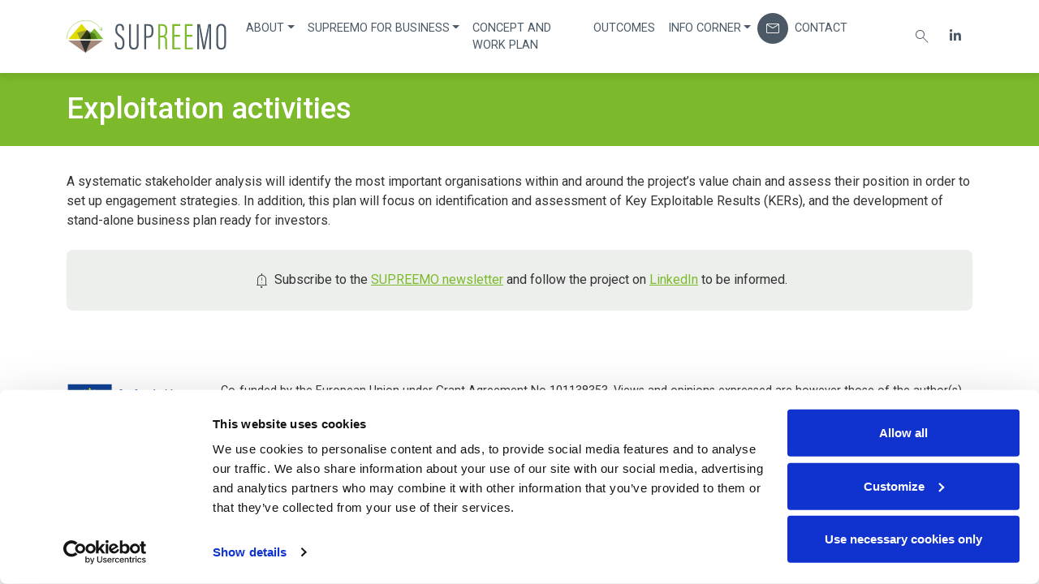

--- FILE ---
content_type: text/html; charset=UTF-8
request_url: https://www.supreemo-project.eu/exploitation-activities/
body_size: 8612
content:
<!DOCTYPE html>
<html lang="en-US">
<head>
    <!-- CookieBot -->
    <script id="Cookiebot" data-culture="EN"
            src="https://consent.cookiebot.com/uc.js"
            data-cbid="c15becbc-c9c3-477d-acd7-077b21d262aa" data-blockingmode="auto"
            type="text/javascript"></script>
    <!-- End CookieBot -->
    <!-- Global Site Tag (gtag.js) - Google Analytics -->
    <script async src="https://www.googletagmanager.com/gtag/js?id=G-10YBBT8GZL"></script>
    <script>
        window.dataLayer = window.dataLayer || []

        function gtag() {
            dataLayer.push(arguments)
        }

        gtag('js', new Date())
        gtag('config', 'G-10YBBT8GZL')
    </script>
    <meta http-equiv="X-UA-Compatible" content="IE=edge,chrome=1">
    <meta charset="UTF-8"/>
    <meta name="description" content="SUstainable EuroPean Rare Earth Elements production value chain from priMary Ores">
    <meta name="author" content="">
    <meta name="viewport"
          content="width=device-width, initial-scale=1, maximum-scale=1">
    <link rel="shortcut icon"
          href="https://www.supreemo-project.eu/wp-content/themes/supreemo/favicon.ico"/>
	<meta name='robots' content='index, follow, max-image-preview:large, max-snippet:-1, max-video-preview:-1' />
	<style>img:is([sizes="auto" i], [sizes^="auto," i]) { contain-intrinsic-size: 3000px 1500px }</style>
	
	<!-- This site is optimized with the Yoast SEO plugin v25.8 - https://yoast.com/wordpress/plugins/seo/ -->
	<title>Exploitation activities - Supreemo</title>
	<link rel="canonical" href="https://www.supreemo-project.eu/exploitation-activities/" />
	<meta property="og:locale" content="en_US" />
	<meta property="og:type" content="article" />
	<meta property="og:title" content="Exploitation activities - Supreemo" />
	<meta property="og:description" content="A systematic stakeholder analysis will identify the most important organisations within and around the project’s value chain and assess their position in order to set up engagement strategies. In addition, this plan will focus on identification and assessment of Key Exploitable Results (KERs), and the development of stand-alone business plan ready for investors. notification_important Subscribe [&hellip;]" />
	<meta property="og:url" content="https://www.supreemo-project.eu/exploitation-activities/" />
	<meta property="og:site_name" content="Supreemo" />
	<meta property="article:modified_time" content="2024-03-28T08:39:33+00:00" />
	<meta name="twitter:card" content="summary_large_image" />
	<meta name="twitter:label1" content="Est. reading time" />
	<meta name="twitter:data1" content="1 minute" />
	<script type="application/ld+json" class="yoast-schema-graph">{"@context":"https://schema.org","@graph":[{"@type":"WebPage","@id":"https://www.supreemo-project.eu/exploitation-activities/","url":"https://www.supreemo-project.eu/exploitation-activities/","name":"Exploitation activities - Supreemo","isPartOf":{"@id":"https://www.supreemo-project.eu/#website"},"datePublished":"2024-03-22T10:35:33+00:00","dateModified":"2024-03-28T08:39:33+00:00","breadcrumb":{"@id":"https://www.supreemo-project.eu/exploitation-activities/#breadcrumb"},"inLanguage":"en-US","potentialAction":[{"@type":"ReadAction","target":["https://www.supreemo-project.eu/exploitation-activities/"]}]},{"@type":"BreadcrumbList","@id":"https://www.supreemo-project.eu/exploitation-activities/#breadcrumb","itemListElement":[{"@type":"ListItem","position":1,"name":"Home","item":"https://www.supreemo-project.eu/"},{"@type":"ListItem","position":2,"name":"Exploitation activities"}]},{"@type":"WebSite","@id":"https://www.supreemo-project.eu/#website","url":"https://www.supreemo-project.eu/","name":"Supreemo","description":"SUstainable EuroPean Rare Earth Elements production value chain from priMary Ores","potentialAction":[{"@type":"SearchAction","target":{"@type":"EntryPoint","urlTemplate":"https://www.supreemo-project.eu/?s={search_term_string}"},"query-input":{"@type":"PropertyValueSpecification","valueRequired":true,"valueName":"search_term_string"}}],"inLanguage":"en-US"}]}</script>
	<!-- / Yoast SEO plugin. -->


<link rel='dns-prefetch' href='//fonts.googleapis.com' />
<link rel='dns-prefetch' href='//use.fontawesome.com' />
<script type="text/javascript">
/* <![CDATA[ */
window._wpemojiSettings = {"baseUrl":"https:\/\/s.w.org\/images\/core\/emoji\/16.0.1\/72x72\/","ext":".png","svgUrl":"https:\/\/s.w.org\/images\/core\/emoji\/16.0.1\/svg\/","svgExt":".svg","source":{"concatemoji":"https:\/\/www.supreemo-project.eu\/wp-includes\/js\/wp-emoji-release.min.js?ver=6.8.2"}};
/*! This file is auto-generated */
!function(s,n){var o,i,e;function c(e){try{var t={supportTests:e,timestamp:(new Date).valueOf()};sessionStorage.setItem(o,JSON.stringify(t))}catch(e){}}function p(e,t,n){e.clearRect(0,0,e.canvas.width,e.canvas.height),e.fillText(t,0,0);var t=new Uint32Array(e.getImageData(0,0,e.canvas.width,e.canvas.height).data),a=(e.clearRect(0,0,e.canvas.width,e.canvas.height),e.fillText(n,0,0),new Uint32Array(e.getImageData(0,0,e.canvas.width,e.canvas.height).data));return t.every(function(e,t){return e===a[t]})}function u(e,t){e.clearRect(0,0,e.canvas.width,e.canvas.height),e.fillText(t,0,0);for(var n=e.getImageData(16,16,1,1),a=0;a<n.data.length;a++)if(0!==n.data[a])return!1;return!0}function f(e,t,n,a){switch(t){case"flag":return n(e,"\ud83c\udff3\ufe0f\u200d\u26a7\ufe0f","\ud83c\udff3\ufe0f\u200b\u26a7\ufe0f")?!1:!n(e,"\ud83c\udde8\ud83c\uddf6","\ud83c\udde8\u200b\ud83c\uddf6")&&!n(e,"\ud83c\udff4\udb40\udc67\udb40\udc62\udb40\udc65\udb40\udc6e\udb40\udc67\udb40\udc7f","\ud83c\udff4\u200b\udb40\udc67\u200b\udb40\udc62\u200b\udb40\udc65\u200b\udb40\udc6e\u200b\udb40\udc67\u200b\udb40\udc7f");case"emoji":return!a(e,"\ud83e\udedf")}return!1}function g(e,t,n,a){var r="undefined"!=typeof WorkerGlobalScope&&self instanceof WorkerGlobalScope?new OffscreenCanvas(300,150):s.createElement("canvas"),o=r.getContext("2d",{willReadFrequently:!0}),i=(o.textBaseline="top",o.font="600 32px Arial",{});return e.forEach(function(e){i[e]=t(o,e,n,a)}),i}function t(e){var t=s.createElement("script");t.src=e,t.defer=!0,s.head.appendChild(t)}"undefined"!=typeof Promise&&(o="wpEmojiSettingsSupports",i=["flag","emoji"],n.supports={everything:!0,everythingExceptFlag:!0},e=new Promise(function(e){s.addEventListener("DOMContentLoaded",e,{once:!0})}),new Promise(function(t){var n=function(){try{var e=JSON.parse(sessionStorage.getItem(o));if("object"==typeof e&&"number"==typeof e.timestamp&&(new Date).valueOf()<e.timestamp+604800&&"object"==typeof e.supportTests)return e.supportTests}catch(e){}return null}();if(!n){if("undefined"!=typeof Worker&&"undefined"!=typeof OffscreenCanvas&&"undefined"!=typeof URL&&URL.createObjectURL&&"undefined"!=typeof Blob)try{var e="postMessage("+g.toString()+"("+[JSON.stringify(i),f.toString(),p.toString(),u.toString()].join(",")+"));",a=new Blob([e],{type:"text/javascript"}),r=new Worker(URL.createObjectURL(a),{name:"wpTestEmojiSupports"});return void(r.onmessage=function(e){c(n=e.data),r.terminate(),t(n)})}catch(e){}c(n=g(i,f,p,u))}t(n)}).then(function(e){for(var t in e)n.supports[t]=e[t],n.supports.everything=n.supports.everything&&n.supports[t],"flag"!==t&&(n.supports.everythingExceptFlag=n.supports.everythingExceptFlag&&n.supports[t]);n.supports.everythingExceptFlag=n.supports.everythingExceptFlag&&!n.supports.flag,n.DOMReady=!1,n.readyCallback=function(){n.DOMReady=!0}}).then(function(){return e}).then(function(){var e;n.supports.everything||(n.readyCallback(),(e=n.source||{}).concatemoji?t(e.concatemoji):e.wpemoji&&e.twemoji&&(t(e.twemoji),t(e.wpemoji)))}))}((window,document),window._wpemojiSettings);
/* ]]> */
</script>
<style id='wp-emoji-styles-inline-css' type='text/css'>

	img.wp-smiley, img.emoji {
		display: inline !important;
		border: none !important;
		box-shadow: none !important;
		height: 1em !important;
		width: 1em !important;
		margin: 0 0.07em !important;
		vertical-align: -0.1em !important;
		background: none !important;
		padding: 0 !important;
	}
</style>
<link rel='stylesheet' id='wp-block-library-css' href='https://www.supreemo-project.eu/wp-includes/css/dist/block-library/style.min.css?ver=6.8.2' type='text/css' media='all' />
<style id='classic-theme-styles-inline-css' type='text/css'>
/*! This file is auto-generated */
.wp-block-button__link{color:#fff;background-color:#32373c;border-radius:9999px;box-shadow:none;text-decoration:none;padding:calc(.667em + 2px) calc(1.333em + 2px);font-size:1.125em}.wp-block-file__button{background:#32373c;color:#fff;text-decoration:none}
</style>
<style id='global-styles-inline-css' type='text/css'>
:root{--wp--preset--aspect-ratio--square: 1;--wp--preset--aspect-ratio--4-3: 4/3;--wp--preset--aspect-ratio--3-4: 3/4;--wp--preset--aspect-ratio--3-2: 3/2;--wp--preset--aspect-ratio--2-3: 2/3;--wp--preset--aspect-ratio--16-9: 16/9;--wp--preset--aspect-ratio--9-16: 9/16;--wp--preset--color--black: #000000;--wp--preset--color--cyan-bluish-gray: #abb8c3;--wp--preset--color--white: #ffffff;--wp--preset--color--pale-pink: #f78da7;--wp--preset--color--vivid-red: #cf2e2e;--wp--preset--color--luminous-vivid-orange: #ff6900;--wp--preset--color--luminous-vivid-amber: #fcb900;--wp--preset--color--light-green-cyan: #7bdcb5;--wp--preset--color--vivid-green-cyan: #00d084;--wp--preset--color--pale-cyan-blue: #8ed1fc;--wp--preset--color--vivid-cyan-blue: #0693e3;--wp--preset--color--vivid-purple: #9b51e0;--wp--preset--gradient--vivid-cyan-blue-to-vivid-purple: linear-gradient(135deg,rgba(6,147,227,1) 0%,rgb(155,81,224) 100%);--wp--preset--gradient--light-green-cyan-to-vivid-green-cyan: linear-gradient(135deg,rgb(122,220,180) 0%,rgb(0,208,130) 100%);--wp--preset--gradient--luminous-vivid-amber-to-luminous-vivid-orange: linear-gradient(135deg,rgba(252,185,0,1) 0%,rgba(255,105,0,1) 100%);--wp--preset--gradient--luminous-vivid-orange-to-vivid-red: linear-gradient(135deg,rgba(255,105,0,1) 0%,rgb(207,46,46) 100%);--wp--preset--gradient--very-light-gray-to-cyan-bluish-gray: linear-gradient(135deg,rgb(238,238,238) 0%,rgb(169,184,195) 100%);--wp--preset--gradient--cool-to-warm-spectrum: linear-gradient(135deg,rgb(74,234,220) 0%,rgb(151,120,209) 20%,rgb(207,42,186) 40%,rgb(238,44,130) 60%,rgb(251,105,98) 80%,rgb(254,248,76) 100%);--wp--preset--gradient--blush-light-purple: linear-gradient(135deg,rgb(255,206,236) 0%,rgb(152,150,240) 100%);--wp--preset--gradient--blush-bordeaux: linear-gradient(135deg,rgb(254,205,165) 0%,rgb(254,45,45) 50%,rgb(107,0,62) 100%);--wp--preset--gradient--luminous-dusk: linear-gradient(135deg,rgb(255,203,112) 0%,rgb(199,81,192) 50%,rgb(65,88,208) 100%);--wp--preset--gradient--pale-ocean: linear-gradient(135deg,rgb(255,245,203) 0%,rgb(182,227,212) 50%,rgb(51,167,181) 100%);--wp--preset--gradient--electric-grass: linear-gradient(135deg,rgb(202,248,128) 0%,rgb(113,206,126) 100%);--wp--preset--gradient--midnight: linear-gradient(135deg,rgb(2,3,129) 0%,rgb(40,116,252) 100%);--wp--preset--font-size--small: 13px;--wp--preset--font-size--medium: 20px;--wp--preset--font-size--large: 36px;--wp--preset--font-size--x-large: 42px;--wp--preset--spacing--20: 0.44rem;--wp--preset--spacing--30: 0.67rem;--wp--preset--spacing--40: 1rem;--wp--preset--spacing--50: 1.5rem;--wp--preset--spacing--60: 2.25rem;--wp--preset--spacing--70: 3.38rem;--wp--preset--spacing--80: 5.06rem;--wp--preset--shadow--natural: 6px 6px 9px rgba(0, 0, 0, 0.2);--wp--preset--shadow--deep: 12px 12px 50px rgba(0, 0, 0, 0.4);--wp--preset--shadow--sharp: 6px 6px 0px rgba(0, 0, 0, 0.2);--wp--preset--shadow--outlined: 6px 6px 0px -3px rgba(255, 255, 255, 1), 6px 6px rgba(0, 0, 0, 1);--wp--preset--shadow--crisp: 6px 6px 0px rgba(0, 0, 0, 1);}:where(.is-layout-flex){gap: 0.5em;}:where(.is-layout-grid){gap: 0.5em;}body .is-layout-flex{display: flex;}.is-layout-flex{flex-wrap: wrap;align-items: center;}.is-layout-flex > :is(*, div){margin: 0;}body .is-layout-grid{display: grid;}.is-layout-grid > :is(*, div){margin: 0;}:where(.wp-block-columns.is-layout-flex){gap: 2em;}:where(.wp-block-columns.is-layout-grid){gap: 2em;}:where(.wp-block-post-template.is-layout-flex){gap: 1.25em;}:where(.wp-block-post-template.is-layout-grid){gap: 1.25em;}.has-black-color{color: var(--wp--preset--color--black) !important;}.has-cyan-bluish-gray-color{color: var(--wp--preset--color--cyan-bluish-gray) !important;}.has-white-color{color: var(--wp--preset--color--white) !important;}.has-pale-pink-color{color: var(--wp--preset--color--pale-pink) !important;}.has-vivid-red-color{color: var(--wp--preset--color--vivid-red) !important;}.has-luminous-vivid-orange-color{color: var(--wp--preset--color--luminous-vivid-orange) !important;}.has-luminous-vivid-amber-color{color: var(--wp--preset--color--luminous-vivid-amber) !important;}.has-light-green-cyan-color{color: var(--wp--preset--color--light-green-cyan) !important;}.has-vivid-green-cyan-color{color: var(--wp--preset--color--vivid-green-cyan) !important;}.has-pale-cyan-blue-color{color: var(--wp--preset--color--pale-cyan-blue) !important;}.has-vivid-cyan-blue-color{color: var(--wp--preset--color--vivid-cyan-blue) !important;}.has-vivid-purple-color{color: var(--wp--preset--color--vivid-purple) !important;}.has-black-background-color{background-color: var(--wp--preset--color--black) !important;}.has-cyan-bluish-gray-background-color{background-color: var(--wp--preset--color--cyan-bluish-gray) !important;}.has-white-background-color{background-color: var(--wp--preset--color--white) !important;}.has-pale-pink-background-color{background-color: var(--wp--preset--color--pale-pink) !important;}.has-vivid-red-background-color{background-color: var(--wp--preset--color--vivid-red) !important;}.has-luminous-vivid-orange-background-color{background-color: var(--wp--preset--color--luminous-vivid-orange) !important;}.has-luminous-vivid-amber-background-color{background-color: var(--wp--preset--color--luminous-vivid-amber) !important;}.has-light-green-cyan-background-color{background-color: var(--wp--preset--color--light-green-cyan) !important;}.has-vivid-green-cyan-background-color{background-color: var(--wp--preset--color--vivid-green-cyan) !important;}.has-pale-cyan-blue-background-color{background-color: var(--wp--preset--color--pale-cyan-blue) !important;}.has-vivid-cyan-blue-background-color{background-color: var(--wp--preset--color--vivid-cyan-blue) !important;}.has-vivid-purple-background-color{background-color: var(--wp--preset--color--vivid-purple) !important;}.has-black-border-color{border-color: var(--wp--preset--color--black) !important;}.has-cyan-bluish-gray-border-color{border-color: var(--wp--preset--color--cyan-bluish-gray) !important;}.has-white-border-color{border-color: var(--wp--preset--color--white) !important;}.has-pale-pink-border-color{border-color: var(--wp--preset--color--pale-pink) !important;}.has-vivid-red-border-color{border-color: var(--wp--preset--color--vivid-red) !important;}.has-luminous-vivid-orange-border-color{border-color: var(--wp--preset--color--luminous-vivid-orange) !important;}.has-luminous-vivid-amber-border-color{border-color: var(--wp--preset--color--luminous-vivid-amber) !important;}.has-light-green-cyan-border-color{border-color: var(--wp--preset--color--light-green-cyan) !important;}.has-vivid-green-cyan-border-color{border-color: var(--wp--preset--color--vivid-green-cyan) !important;}.has-pale-cyan-blue-border-color{border-color: var(--wp--preset--color--pale-cyan-blue) !important;}.has-vivid-cyan-blue-border-color{border-color: var(--wp--preset--color--vivid-cyan-blue) !important;}.has-vivid-purple-border-color{border-color: var(--wp--preset--color--vivid-purple) !important;}.has-vivid-cyan-blue-to-vivid-purple-gradient-background{background: var(--wp--preset--gradient--vivid-cyan-blue-to-vivid-purple) !important;}.has-light-green-cyan-to-vivid-green-cyan-gradient-background{background: var(--wp--preset--gradient--light-green-cyan-to-vivid-green-cyan) !important;}.has-luminous-vivid-amber-to-luminous-vivid-orange-gradient-background{background: var(--wp--preset--gradient--luminous-vivid-amber-to-luminous-vivid-orange) !important;}.has-luminous-vivid-orange-to-vivid-red-gradient-background{background: var(--wp--preset--gradient--luminous-vivid-orange-to-vivid-red) !important;}.has-very-light-gray-to-cyan-bluish-gray-gradient-background{background: var(--wp--preset--gradient--very-light-gray-to-cyan-bluish-gray) !important;}.has-cool-to-warm-spectrum-gradient-background{background: var(--wp--preset--gradient--cool-to-warm-spectrum) !important;}.has-blush-light-purple-gradient-background{background: var(--wp--preset--gradient--blush-light-purple) !important;}.has-blush-bordeaux-gradient-background{background: var(--wp--preset--gradient--blush-bordeaux) !important;}.has-luminous-dusk-gradient-background{background: var(--wp--preset--gradient--luminous-dusk) !important;}.has-pale-ocean-gradient-background{background: var(--wp--preset--gradient--pale-ocean) !important;}.has-electric-grass-gradient-background{background: var(--wp--preset--gradient--electric-grass) !important;}.has-midnight-gradient-background{background: var(--wp--preset--gradient--midnight) !important;}.has-small-font-size{font-size: var(--wp--preset--font-size--small) !important;}.has-medium-font-size{font-size: var(--wp--preset--font-size--medium) !important;}.has-large-font-size{font-size: var(--wp--preset--font-size--large) !important;}.has-x-large-font-size{font-size: var(--wp--preset--font-size--x-large) !important;}
:where(.wp-block-post-template.is-layout-flex){gap: 1.25em;}:where(.wp-block-post-template.is-layout-grid){gap: 1.25em;}
:where(.wp-block-columns.is-layout-flex){gap: 2em;}:where(.wp-block-columns.is-layout-grid){gap: 2em;}
:root :where(.wp-block-pullquote){font-size: 1.5em;line-height: 1.6;}
</style>
<link rel='stylesheet' id='contact-form-7-css' href='https://www.supreemo-project.eu/wp-content/plugins/contact-form-7/includes/css/styles.css?ver=6.1.1' type='text/css' media='all' />
<link rel='stylesheet' id='google-fonts-1-css' href='https://fonts.googleapis.com/css2?family=Roboto%3Aital%2Cwght%400%2C100%3B0%2C300%3B0%2C400%3B0%2C500%3B0%2C700%3B0%2C900%3B1%2C100%3B1%2C300%3B1%2C400%3B1%2C500%3B1%2C700%3B1%2C900&#038;display=swap&#038;ver=6.8.2' type='text/css' media='all' />
<link rel='stylesheet' id='google-fonts-2-css' href='https://fonts.googleapis.com/css2?family=Material+Symbols+Outlined%3Aopsz%2Cwght%2CFILL%2CGRAD%4020%2C200%2C0%2C0&#038;ver=6.8.2' type='text/css' media='all' />
<link rel='stylesheet' id='fontawesome-online-css' href='https://use.fontawesome.com/releases/v5.6.3/css/all.css?ver=6.8.2' type='text/css' media='all' />
<link rel='stylesheet' id='fontawesome-css' href='https://www.supreemo-project.eu/wp-content/themes/supreemo/assets/css/fontawesome.min.css?ver=6.5.1' type='text/css' media='all' />
<link rel='stylesheet' id='bootstrap-css' href='https://www.supreemo-project.eu/wp-content/themes/supreemo/assets/css/bootstrap.min.css?ver=5.0.2' type='text/css' media='all' />
<link rel='stylesheet' id='aos-css' href='https://www.supreemo-project.eu/wp-content/themes/supreemo/assets/css/aos.css?ver=1.0' type='text/css' media='all' />
<link rel='stylesheet' id='pagine-css' href='https://www.supreemo-project.eu/wp-content/themes/supreemo/assets/css/pagine.css?ver=1.0' type='text/css' media='all' />
<link rel='stylesheet' id='main-css' href='https://www.supreemo-project.eu/wp-content/themes/supreemo/assets/css/style.css?ver=1.0' type='text/css' media='all' />
<script type="text/javascript" src="https://www.supreemo-project.eu/wp-includes/js/jquery/jquery.min.js?ver=3.7.1" id="jquery-core-js"></script>
<script type="text/javascript" src="https://www.supreemo-project.eu/wp-includes/js/jquery/jquery-migrate.min.js?ver=3.4.1" id="jquery-migrate-js"></script>
<link rel="https://api.w.org/" href="https://www.supreemo-project.eu/wp-json/" /><link rel="alternate" title="JSON" type="application/json" href="https://www.supreemo-project.eu/wp-json/wp/v2/pages/20" /><link rel="EditURI" type="application/rsd+xml" title="RSD" href="https://www.supreemo-project.eu/xmlrpc.php?rsd" />
<meta name="generator" content="WordPress 6.8.2" />
<link rel='shortlink' href='https://www.supreemo-project.eu/?p=20' />
<link rel="alternate" title="oEmbed (JSON)" type="application/json+oembed" href="https://www.supreemo-project.eu/wp-json/oembed/1.0/embed?url=https%3A%2F%2Fwww.supreemo-project.eu%2Fexploitation-activities%2F" />
<link rel="alternate" title="oEmbed (XML)" type="text/xml+oembed" href="https://www.supreemo-project.eu/wp-json/oembed/1.0/embed?url=https%3A%2F%2Fwww.supreemo-project.eu%2Fexploitation-activities%2F&#038;format=xml" />
<link rel="icon" href="https://www.supreemo-project.eu/wp-content/uploads/2024/03/cropped-Supreemo-icona-32x32.png" sizes="32x32" />
<link rel="icon" href="https://www.supreemo-project.eu/wp-content/uploads/2024/03/cropped-Supreemo-icona-192x192.png" sizes="192x192" />
<link rel="apple-touch-icon" href="https://www.supreemo-project.eu/wp-content/uploads/2024/03/cropped-Supreemo-icona-180x180.png" />
<meta name="msapplication-TileImage" content="https://www.supreemo-project.eu/wp-content/uploads/2024/03/cropped-Supreemo-icona-270x270.png" />
		<style type="text/css" id="wp-custom-css">
			#but-pno-pi:hover {
    background-image: url(/wp-content/uploads/2025/06/pi-pno.png);
}/* pagina newsletter */
body.page-id-169 input[type="email"] {
margin-left: 1rem;
padding:0.5rem;
margin-right:1rem
}
body.page-id-169 input[type="submit"] {
    background: #7CB92B;
    color: #fff;
    padding: 0.5rem 1rem;
}
/* frecce banner */
div#carouselBanner .carousel-control-prev {
background-image: url("/wp-content/uploads/2024/03/fdx-white.png") !important;
background-image:no-repeat;
width: 50px;
height: 80px;
background-size: 100%;
}
div#carouselBanner .carousel-control-next {
background-image: url("/wp-content/uploads/2024/03/fsx-white.png") !important;
background-image:no-repeat;
width: 50px;
height: 80px;
background-size: 100%;
}
div#carouselBanner .carousel-control-next {
    right: 14rem;
    left: unset;
    top: 21rem;
}
div#carouselBanner .carousel-control-prev {
    right: 10rem;
    left: unset;
    top: 21rem;
}
/**/
.bd-left{
border-left: 2px solid #DEDC00 !important;
}
.txtjustify {
text-align: justify
}
img.ico-cont {
    margin: 0 4rem;
    text-align: center;
    float: left;
    display: block;
    width: 50%;
}
img.ico-impact {
    margin: 0 7rem;
    float: left;
    display: block;
    width: 40%;
}
li#twitter,
a.twitter-icon{
    display: none;
}
section#mappamobile {
    display: none;
}
img.icotab {
    width: 80%;
}
.btn-newsletter ico.material-symbols-outlined {
    color: #ffffff;
}
/* form */
input {
    border-radius: 0;
    background: #f8f9fa;
    border: 1px solid #7CB92B;
    height: calc(2.25rem + 15px);
}
textarea{
    border-radius: 0;
    background: #f8f9fa;
    border: 1px solid #7CB92B;
    height: calc(6.25rem + 15px);
}
input.wpcf7-submit {
background-color: #7CB92B;
border-color: #7CB92B;
padding: 0 1rem;
color: #fff;
}
/**/
.alert {
background-color: #edefed;
border-radius:0.5rem;
padding: 1.5rem;
	text-align:center
}
@media (max-width: 768px){
.btn-newsletter ico.material-symbols-outlined {
 margin-left:8px
}
	}
@media (max-width: 576px){
section#mappa {
    display: none;
}
section#mappamobile {
    display: block;
}
table {
    font-size: 0.6rem;
}
.icotab {
    width: 20px;
}
	}
@media (max-width: 1024px){
section#numbers img {
    width: 80px;
}
	}		</style>
		</head>
<body class="wp-singular page-template-default page page-id-20 wp-theme-supreemo">
<div id="wrap">
    <nav class="navbar navbar-expand-md navbar-light bg-light fixed-top" aria-label="Fourth navbar example">
        <div class="container">
            <a class="navbar-brand" href="https://www.supreemo-project.eu"><img
                        src="https://www.supreemo-project.eu/wp-content/themes/supreemo/assets/images/SUPREEMO.svg"
                        alt="Supreemo" class="logo"/></a>
            <button class="navbar-toggler" type="button" data-bs-toggle="collapse" data-bs-target="#navbarsExample04"
                    aria-controls="navbarsExample04" aria-expanded="false" aria-label="Toggle navigation">
                <span class="navbar-toggler-icon"></span>
            </button>
            <div class="collapse navbar-collapse" id="navbarsExample04">
                <ul class="navbar-nav me-auto mb-2 mb-md-0">
					<li  id="menu-item-35" class="menu-item menu-item-type-custom menu-item-object-custom menu-item-has-children dropdown menu-item-35 nav-item"><a href="#" aria-expanded="false" class="dropdown-toggle nav-link" id="menu-item-dropdown-35" data-bs-toggle="dropdown">About</a>
<ul class="dropdown-menu" aria-labelledby="menu-item-dropdown-35">
	<li  id="menu-item-36" class="menu-item menu-item-type-post_type menu-item-object-page menu-item-36 nav-item"><a href="https://www.supreemo-project.eu/context/" class="dropdown-item">Context</a></li>
	<li  id="menu-item-29" class="menu-item menu-item-type-post_type menu-item-object-page menu-item-29 nav-item"><a href="https://www.supreemo-project.eu/aim-and-objectives/" class="dropdown-item">Aim and objectives</a></li>
	<li  id="menu-item-28" class="menu-item menu-item-type-post_type menu-item-object-page menu-item-28 nav-item"><a href="https://www.supreemo-project.eu/expected-impact/" class="dropdown-item">Expected impact</a></li>
	<li  id="menu-item-32" class="menu-item menu-item-type-post_type menu-item-object-page menu-item-32 nav-item"><a href="https://www.supreemo-project.eu/partners/" class="dropdown-item">Partners</a></li>
</ul>
</li>
<li  id="menu-item-37" class="menu-item menu-item-type-custom menu-item-object-custom current-menu-ancestor current-menu-parent menu-item-has-children dropdown active menu-item-37 nav-item"><a href="#" aria-expanded="false" class="dropdown-toggle nav-link" id="menu-item-dropdown-37" data-bs-toggle="dropdown">SUPREEMO for Business</a>
<ul class="dropdown-menu" aria-labelledby="menu-item-dropdown-37">
	<li  id="menu-item-27" class="menu-item menu-item-type-post_type menu-item-object-page menu-item-27 nav-item"><a href="https://www.supreemo-project.eu/exploitation-workshop/" class="dropdown-item">Exploitation workshop</a></li>
	<li  id="menu-item-26" class="menu-item menu-item-type-post_type menu-item-object-page current-menu-item page_item page-item-20 current_page_item active menu-item-26 nav-item"><a href="https://www.supreemo-project.eu/exploitation-activities/" class="dropdown-item" aria-current="page">Exploitation activities</a></li>
	<li  id="menu-item-117" class="menu-item menu-item-type-post_type menu-item-object-page menu-item-117 nav-item"><a href="https://www.supreemo-project.eu/external-advisory/" class="dropdown-item">External advisory</a></li>
</ul>
</li>
<li  id="menu-item-24" class="menu-item menu-item-type-post_type menu-item-object-page menu-item-24 nav-item"><a href="https://www.supreemo-project.eu/concept-and-work-plan/" class="nav-link">Concept and work plan</a></li>
<li  id="menu-item-33" class="menu-item menu-item-type-post_type menu-item-object-page menu-item-33 nav-item"><a href="https://www.supreemo-project.eu/outcomes/" class="nav-link">Outcomes</a></li>
<li  id="menu-item-38" class="menu-item menu-item-type-custom menu-item-object-custom menu-item-has-children dropdown menu-item-38 nav-item"><a href="#" aria-expanded="false" class="dropdown-toggle nav-link" id="menu-item-dropdown-38" data-bs-toggle="dropdown">Info corner</a>
<ul class="dropdown-menu" aria-labelledby="menu-item-dropdown-38">
	<li  id="menu-item-34" class="menu-item menu-item-type-post_type menu-item-object-page menu-item-34 nav-item"><a href="https://www.supreemo-project.eu/communication-materials/" class="dropdown-item">Communication materials</a></li>
	<li  id="menu-item-31" class="menu-item menu-item-type-post_type menu-item-object-page menu-item-31 nav-item"><a href="https://www.supreemo-project.eu/news/" class="dropdown-item">News</a></li>
	<li  id="menu-item-30" class="menu-item menu-item-type-post_type menu-item-object-page menu-item-30 nav-item"><a href="https://www.supreemo-project.eu/events/" class="dropdown-item">Events</a></li>
	<li  id="menu-item-42" class="menu-item menu-item-type-post_type menu-item-object-page menu-item-42 nav-item"><a href="https://www.supreemo-project.eu/networking/" class="dropdown-item">Networking</a></li>
	<li  id="menu-item-41" class="menu-item menu-item-type-post_type menu-item-object-page menu-item-41 nav-item"><a href="https://www.supreemo-project.eu/qa-and-glossary/" class="dropdown-item">Q&#038;A and Glossary</a></li>
</ul>
</li>
<li  id="menu-item-44" class="btn-newsletter menu-item menu-item-type-custom menu-item-object-custom menu-item-44 nav-item"><a title="Subscribe Newsletter" href="/newsletter" class="nav-link"><ico class="material-symbols-outlined">mail</ico></a></li>
<li  id="menu-item-43" class="menu-item menu-item-type-post_type menu-item-object-page menu-item-43 nav-item"><a href="https://www.supreemo-project.eu/contact/" class="nav-link">Contact</a></li>
                </ul>
                <ul id="top-social" class="navbar-nav float-right">
                    <li id="search" class="nav-item"><a href="/?s=">
                            <span class="material-symbols-outlined"> search </span></a></li>
                    <li id="linkedin" class="nav-item"><a href="https://www.linkedin.com/company/supreemo-horizon-europe/" target="_blank">
                            <i class="fab fa-linkedin-in"></i></a></li>
                    <li id="twitter" class="nav-item">
                        <a class="twitter-icon" href="#" target="_blank">
                            <svg xmlns="http://www.w3.org/2000/svg" height="14" width="14" viewBox="0 0 512 512">
                                <!--!Font Awesome Free 6.5.1 by @fontawesome - https://fontawesome.com License - https://fontawesome.com/license/free Copyright 2023 Fonticons, Inc.-->
                                <path fill="#4C5A67"
                                      d="M389.2 48h70.6L305.6 224.2 487 464H345L233.7 318.6 106.5 464H35.8L200.7 275.5 26.8 48H172.4L272.9 180.9 389.2 48zM364.4 421.8h39.1L151.1 88h-42L364.4 421.8z"></path>
                            </svg>
                        </a></li>
                </ul>
            </div>
        </div>
    </nav>
	    <div id="page-title">
        <div class="container d-flex justify-content-start">
            <div class="row">
                <div class="col-12">
                    <h1>Exploitation activities</h1>
                </div>
            </div>
        </div>
    </div>
    <div id="main-content">
        <div class="container">
<p>A systematic stakeholder analysis will identify the most important organisations within and around the project’s value chain and assess their position in order to set up engagement strategies. In addition, this plan will focus on identification and assessment of Key Exploitable Results (KERs), and the development of stand-alone business plan ready for investors.</p>
<div class="alert mt-4"><span class="material-symbols-outlined"> notification_important </span> Subscribe to the <a href="/newsletter">SUPREEMO newsletter</a> and follow the project on <a href="https://www.linkedin.com/company/supreemo-horizon-europe/" target="_blank" rel="noopener">LinkedIn</a> to be informed.</div>
    </div>
    </div>
<section id="legal">
    <div class="container">
        <div class="row">
            <div class="col-lg-2 col-md-3 col-sm-12"><img alt="" class="mr-4"
                                                          src="https://www.supreemo-project.eu/wp-content/themes/supreemo/assets/images/EU-logo.png"/></div>
            <div class="col-lg-10 col-md-9 col-sm-12">Co-funded by the European Union under Grant Agreement No
                101138353. Views and opinions expressed are however those of the author(s) only and do not necessarily
                reflect those of the European Union or the European Health and Digital Executive Agency (HADEA). Neither
                the European Union nor the granting authority can be held responsible for them.
            </div>
        </div>
    </div>
</section>
</div><!-- #wrap -->
<div id="footer">
    <div class="container">
        <ul class="nav justify-content-center">
            <li class="nav-item"><a href="/privacy-policy" class="nav-link link-dark px-2">Privacy policy</a></li>
            <li class="nav-item"><a href="/cookie-policy" class="nav-link link-dark px-2">Cookie policy</a></li>
            <li class="nav-item"><a href="https://www.linkedin.com/company/supreemo-horizon-europe/" target="_blank" class="nav-link"><i class="fab fa-linkedin-in"></i></a></li>
            <li class="nav-item"><a class="twitter-icon nav-link icon" href="#" target="_blank">
                    <svg xmlns="http://www.w3.org/2000/svg" height="14" width="14" viewBox="0 0 512 512">
                        <!--!Font Awesome Free 6.5.1 by @fontawesome - https://fontawesome.com License - https://fontawesome.com/license/free Copyright 2023 Fonticons, Inc.-->
                        <path fill="#4C5A67"
                              d="M389.2 48h70.6L305.6 224.2 487 464H345L233.7 318.6 106.5 464H35.8L200.7 275.5 26.8 48H172.4L272.9 180.9 389.2 48zM364.4 421.8h39.1L151.1 88h-42L364.4 421.8z"></path>
                    </svg>
                </a></li>
        </ul>
    </div>
</div>
<script type="speculationrules">
{"prefetch":[{"source":"document","where":{"and":[{"href_matches":"\/*"},{"not":{"href_matches":["\/wp-*.php","\/wp-admin\/*","\/wp-content\/uploads\/*","\/wp-content\/*","\/wp-content\/plugins\/*","\/wp-content\/themes\/supreemo\/*","\/*\\?(.+)"]}},{"not":{"selector_matches":"a[rel~=\"nofollow\"]"}},{"not":{"selector_matches":".no-prefetch, .no-prefetch a"}}]},"eagerness":"conservative"}]}
</script>
<script type="text/javascript" src="https://www.supreemo-project.eu/wp-includes/js/dist/hooks.min.js?ver=4d63a3d491d11ffd8ac6" id="wp-hooks-js"></script>
<script type="text/javascript" src="https://www.supreemo-project.eu/wp-includes/js/dist/i18n.min.js?ver=5e580eb46a90c2b997e6" id="wp-i18n-js"></script>
<script type="text/javascript" id="wp-i18n-js-after">
/* <![CDATA[ */
wp.i18n.setLocaleData( { 'text direction\u0004ltr': [ 'ltr' ] } );
/* ]]> */
</script>
<script type="text/javascript" src="https://www.supreemo-project.eu/wp-content/plugins/contact-form-7/includes/swv/js/index.js?ver=6.1.1" id="swv-js"></script>
<script type="text/javascript" id="contact-form-7-js-before">
/* <![CDATA[ */
var wpcf7 = {
    "api": {
        "root": "https:\/\/www.supreemo-project.eu\/wp-json\/",
        "namespace": "contact-form-7\/v1"
    }
};
/* ]]> */
</script>
<script type="text/javascript" src="https://www.supreemo-project.eu/wp-content/plugins/contact-form-7/includes/js/index.js?ver=6.1.1" id="contact-form-7-js"></script>
<script type="text/javascript" src="https://www.supreemo-project.eu/wp-content/themes/supreemo/assets/js/bootstrap.bundle.min.js?ver=5.0.2" id="bootstrap-js"></script>
<script type="text/javascript" src="https://www.supreemo-project.eu/wp-content/themes/supreemo/assets/js/jquery.scrollUp.min.js?ver=2.3.3" id="scrollup-js"></script>
<script type="text/javascript" src="https://www.supreemo-project.eu/wp-content/themes/supreemo/assets/js/jquery.easing.min.js?ver=6.8.2" id="easing-js"></script>
<script type="text/javascript" src="https://www.supreemo-project.eu/wp-content/themes/supreemo/assets/js/aos.js?ver=1.0" id="aos-js"></script>
<script type="text/javascript" src="https://www.supreemo-project.eu/wp-content/themes/supreemo/assets/js/script.js?ver=1.0" id="main-js"></script>
<script type="text/javascript" src="https://www.google.com/recaptcha/api.js?render=6LfvlYopAAAAADHjH2ijrTBFF7YCD-vbZST19i1t&amp;ver=3.0" id="google-recaptcha-js"></script>
<script type="text/javascript" src="https://www.supreemo-project.eu/wp-includes/js/dist/vendor/wp-polyfill.min.js?ver=3.15.0" id="wp-polyfill-js"></script>
<script type="text/javascript" id="wpcf7-recaptcha-js-before">
/* <![CDATA[ */
var wpcf7_recaptcha = {
    "sitekey": "6LfvlYopAAAAADHjH2ijrTBFF7YCD-vbZST19i1t",
    "actions": {
        "homepage": "homepage",
        "contactform": "contactform"
    }
};
/* ]]> */
</script>
<script type="text/javascript" src="https://www.supreemo-project.eu/wp-content/plugins/contact-form-7/modules/recaptcha/index.js?ver=6.1.1" id="wpcf7-recaptcha-js"></script>
</body>
</html>

--- FILE ---
content_type: text/html; charset=utf-8
request_url: https://www.google.com/recaptcha/api2/anchor?ar=1&k=6LfvlYopAAAAADHjH2ijrTBFF7YCD-vbZST19i1t&co=aHR0cHM6Ly93d3cuc3VwcmVlbW8tcHJvamVjdC5ldTo0NDM.&hl=en&v=PoyoqOPhxBO7pBk68S4YbpHZ&size=invisible&anchor-ms=20000&execute-ms=30000&cb=42hw2wkyaxuh
body_size: 49664
content:
<!DOCTYPE HTML><html dir="ltr" lang="en"><head><meta http-equiv="Content-Type" content="text/html; charset=UTF-8">
<meta http-equiv="X-UA-Compatible" content="IE=edge">
<title>reCAPTCHA</title>
<style type="text/css">
/* cyrillic-ext */
@font-face {
  font-family: 'Roboto';
  font-style: normal;
  font-weight: 400;
  font-stretch: 100%;
  src: url(//fonts.gstatic.com/s/roboto/v48/KFO7CnqEu92Fr1ME7kSn66aGLdTylUAMa3GUBHMdazTgWw.woff2) format('woff2');
  unicode-range: U+0460-052F, U+1C80-1C8A, U+20B4, U+2DE0-2DFF, U+A640-A69F, U+FE2E-FE2F;
}
/* cyrillic */
@font-face {
  font-family: 'Roboto';
  font-style: normal;
  font-weight: 400;
  font-stretch: 100%;
  src: url(//fonts.gstatic.com/s/roboto/v48/KFO7CnqEu92Fr1ME7kSn66aGLdTylUAMa3iUBHMdazTgWw.woff2) format('woff2');
  unicode-range: U+0301, U+0400-045F, U+0490-0491, U+04B0-04B1, U+2116;
}
/* greek-ext */
@font-face {
  font-family: 'Roboto';
  font-style: normal;
  font-weight: 400;
  font-stretch: 100%;
  src: url(//fonts.gstatic.com/s/roboto/v48/KFO7CnqEu92Fr1ME7kSn66aGLdTylUAMa3CUBHMdazTgWw.woff2) format('woff2');
  unicode-range: U+1F00-1FFF;
}
/* greek */
@font-face {
  font-family: 'Roboto';
  font-style: normal;
  font-weight: 400;
  font-stretch: 100%;
  src: url(//fonts.gstatic.com/s/roboto/v48/KFO7CnqEu92Fr1ME7kSn66aGLdTylUAMa3-UBHMdazTgWw.woff2) format('woff2');
  unicode-range: U+0370-0377, U+037A-037F, U+0384-038A, U+038C, U+038E-03A1, U+03A3-03FF;
}
/* math */
@font-face {
  font-family: 'Roboto';
  font-style: normal;
  font-weight: 400;
  font-stretch: 100%;
  src: url(//fonts.gstatic.com/s/roboto/v48/KFO7CnqEu92Fr1ME7kSn66aGLdTylUAMawCUBHMdazTgWw.woff2) format('woff2');
  unicode-range: U+0302-0303, U+0305, U+0307-0308, U+0310, U+0312, U+0315, U+031A, U+0326-0327, U+032C, U+032F-0330, U+0332-0333, U+0338, U+033A, U+0346, U+034D, U+0391-03A1, U+03A3-03A9, U+03B1-03C9, U+03D1, U+03D5-03D6, U+03F0-03F1, U+03F4-03F5, U+2016-2017, U+2034-2038, U+203C, U+2040, U+2043, U+2047, U+2050, U+2057, U+205F, U+2070-2071, U+2074-208E, U+2090-209C, U+20D0-20DC, U+20E1, U+20E5-20EF, U+2100-2112, U+2114-2115, U+2117-2121, U+2123-214F, U+2190, U+2192, U+2194-21AE, U+21B0-21E5, U+21F1-21F2, U+21F4-2211, U+2213-2214, U+2216-22FF, U+2308-230B, U+2310, U+2319, U+231C-2321, U+2336-237A, U+237C, U+2395, U+239B-23B7, U+23D0, U+23DC-23E1, U+2474-2475, U+25AF, U+25B3, U+25B7, U+25BD, U+25C1, U+25CA, U+25CC, U+25FB, U+266D-266F, U+27C0-27FF, U+2900-2AFF, U+2B0E-2B11, U+2B30-2B4C, U+2BFE, U+3030, U+FF5B, U+FF5D, U+1D400-1D7FF, U+1EE00-1EEFF;
}
/* symbols */
@font-face {
  font-family: 'Roboto';
  font-style: normal;
  font-weight: 400;
  font-stretch: 100%;
  src: url(//fonts.gstatic.com/s/roboto/v48/KFO7CnqEu92Fr1ME7kSn66aGLdTylUAMaxKUBHMdazTgWw.woff2) format('woff2');
  unicode-range: U+0001-000C, U+000E-001F, U+007F-009F, U+20DD-20E0, U+20E2-20E4, U+2150-218F, U+2190, U+2192, U+2194-2199, U+21AF, U+21E6-21F0, U+21F3, U+2218-2219, U+2299, U+22C4-22C6, U+2300-243F, U+2440-244A, U+2460-24FF, U+25A0-27BF, U+2800-28FF, U+2921-2922, U+2981, U+29BF, U+29EB, U+2B00-2BFF, U+4DC0-4DFF, U+FFF9-FFFB, U+10140-1018E, U+10190-1019C, U+101A0, U+101D0-101FD, U+102E0-102FB, U+10E60-10E7E, U+1D2C0-1D2D3, U+1D2E0-1D37F, U+1F000-1F0FF, U+1F100-1F1AD, U+1F1E6-1F1FF, U+1F30D-1F30F, U+1F315, U+1F31C, U+1F31E, U+1F320-1F32C, U+1F336, U+1F378, U+1F37D, U+1F382, U+1F393-1F39F, U+1F3A7-1F3A8, U+1F3AC-1F3AF, U+1F3C2, U+1F3C4-1F3C6, U+1F3CA-1F3CE, U+1F3D4-1F3E0, U+1F3ED, U+1F3F1-1F3F3, U+1F3F5-1F3F7, U+1F408, U+1F415, U+1F41F, U+1F426, U+1F43F, U+1F441-1F442, U+1F444, U+1F446-1F449, U+1F44C-1F44E, U+1F453, U+1F46A, U+1F47D, U+1F4A3, U+1F4B0, U+1F4B3, U+1F4B9, U+1F4BB, U+1F4BF, U+1F4C8-1F4CB, U+1F4D6, U+1F4DA, U+1F4DF, U+1F4E3-1F4E6, U+1F4EA-1F4ED, U+1F4F7, U+1F4F9-1F4FB, U+1F4FD-1F4FE, U+1F503, U+1F507-1F50B, U+1F50D, U+1F512-1F513, U+1F53E-1F54A, U+1F54F-1F5FA, U+1F610, U+1F650-1F67F, U+1F687, U+1F68D, U+1F691, U+1F694, U+1F698, U+1F6AD, U+1F6B2, U+1F6B9-1F6BA, U+1F6BC, U+1F6C6-1F6CF, U+1F6D3-1F6D7, U+1F6E0-1F6EA, U+1F6F0-1F6F3, U+1F6F7-1F6FC, U+1F700-1F7FF, U+1F800-1F80B, U+1F810-1F847, U+1F850-1F859, U+1F860-1F887, U+1F890-1F8AD, U+1F8B0-1F8BB, U+1F8C0-1F8C1, U+1F900-1F90B, U+1F93B, U+1F946, U+1F984, U+1F996, U+1F9E9, U+1FA00-1FA6F, U+1FA70-1FA7C, U+1FA80-1FA89, U+1FA8F-1FAC6, U+1FACE-1FADC, U+1FADF-1FAE9, U+1FAF0-1FAF8, U+1FB00-1FBFF;
}
/* vietnamese */
@font-face {
  font-family: 'Roboto';
  font-style: normal;
  font-weight: 400;
  font-stretch: 100%;
  src: url(//fonts.gstatic.com/s/roboto/v48/KFO7CnqEu92Fr1ME7kSn66aGLdTylUAMa3OUBHMdazTgWw.woff2) format('woff2');
  unicode-range: U+0102-0103, U+0110-0111, U+0128-0129, U+0168-0169, U+01A0-01A1, U+01AF-01B0, U+0300-0301, U+0303-0304, U+0308-0309, U+0323, U+0329, U+1EA0-1EF9, U+20AB;
}
/* latin-ext */
@font-face {
  font-family: 'Roboto';
  font-style: normal;
  font-weight: 400;
  font-stretch: 100%;
  src: url(//fonts.gstatic.com/s/roboto/v48/KFO7CnqEu92Fr1ME7kSn66aGLdTylUAMa3KUBHMdazTgWw.woff2) format('woff2');
  unicode-range: U+0100-02BA, U+02BD-02C5, U+02C7-02CC, U+02CE-02D7, U+02DD-02FF, U+0304, U+0308, U+0329, U+1D00-1DBF, U+1E00-1E9F, U+1EF2-1EFF, U+2020, U+20A0-20AB, U+20AD-20C0, U+2113, U+2C60-2C7F, U+A720-A7FF;
}
/* latin */
@font-face {
  font-family: 'Roboto';
  font-style: normal;
  font-weight: 400;
  font-stretch: 100%;
  src: url(//fonts.gstatic.com/s/roboto/v48/KFO7CnqEu92Fr1ME7kSn66aGLdTylUAMa3yUBHMdazQ.woff2) format('woff2');
  unicode-range: U+0000-00FF, U+0131, U+0152-0153, U+02BB-02BC, U+02C6, U+02DA, U+02DC, U+0304, U+0308, U+0329, U+2000-206F, U+20AC, U+2122, U+2191, U+2193, U+2212, U+2215, U+FEFF, U+FFFD;
}
/* cyrillic-ext */
@font-face {
  font-family: 'Roboto';
  font-style: normal;
  font-weight: 500;
  font-stretch: 100%;
  src: url(//fonts.gstatic.com/s/roboto/v48/KFO7CnqEu92Fr1ME7kSn66aGLdTylUAMa3GUBHMdazTgWw.woff2) format('woff2');
  unicode-range: U+0460-052F, U+1C80-1C8A, U+20B4, U+2DE0-2DFF, U+A640-A69F, U+FE2E-FE2F;
}
/* cyrillic */
@font-face {
  font-family: 'Roboto';
  font-style: normal;
  font-weight: 500;
  font-stretch: 100%;
  src: url(//fonts.gstatic.com/s/roboto/v48/KFO7CnqEu92Fr1ME7kSn66aGLdTylUAMa3iUBHMdazTgWw.woff2) format('woff2');
  unicode-range: U+0301, U+0400-045F, U+0490-0491, U+04B0-04B1, U+2116;
}
/* greek-ext */
@font-face {
  font-family: 'Roboto';
  font-style: normal;
  font-weight: 500;
  font-stretch: 100%;
  src: url(//fonts.gstatic.com/s/roboto/v48/KFO7CnqEu92Fr1ME7kSn66aGLdTylUAMa3CUBHMdazTgWw.woff2) format('woff2');
  unicode-range: U+1F00-1FFF;
}
/* greek */
@font-face {
  font-family: 'Roboto';
  font-style: normal;
  font-weight: 500;
  font-stretch: 100%;
  src: url(//fonts.gstatic.com/s/roboto/v48/KFO7CnqEu92Fr1ME7kSn66aGLdTylUAMa3-UBHMdazTgWw.woff2) format('woff2');
  unicode-range: U+0370-0377, U+037A-037F, U+0384-038A, U+038C, U+038E-03A1, U+03A3-03FF;
}
/* math */
@font-face {
  font-family: 'Roboto';
  font-style: normal;
  font-weight: 500;
  font-stretch: 100%;
  src: url(//fonts.gstatic.com/s/roboto/v48/KFO7CnqEu92Fr1ME7kSn66aGLdTylUAMawCUBHMdazTgWw.woff2) format('woff2');
  unicode-range: U+0302-0303, U+0305, U+0307-0308, U+0310, U+0312, U+0315, U+031A, U+0326-0327, U+032C, U+032F-0330, U+0332-0333, U+0338, U+033A, U+0346, U+034D, U+0391-03A1, U+03A3-03A9, U+03B1-03C9, U+03D1, U+03D5-03D6, U+03F0-03F1, U+03F4-03F5, U+2016-2017, U+2034-2038, U+203C, U+2040, U+2043, U+2047, U+2050, U+2057, U+205F, U+2070-2071, U+2074-208E, U+2090-209C, U+20D0-20DC, U+20E1, U+20E5-20EF, U+2100-2112, U+2114-2115, U+2117-2121, U+2123-214F, U+2190, U+2192, U+2194-21AE, U+21B0-21E5, U+21F1-21F2, U+21F4-2211, U+2213-2214, U+2216-22FF, U+2308-230B, U+2310, U+2319, U+231C-2321, U+2336-237A, U+237C, U+2395, U+239B-23B7, U+23D0, U+23DC-23E1, U+2474-2475, U+25AF, U+25B3, U+25B7, U+25BD, U+25C1, U+25CA, U+25CC, U+25FB, U+266D-266F, U+27C0-27FF, U+2900-2AFF, U+2B0E-2B11, U+2B30-2B4C, U+2BFE, U+3030, U+FF5B, U+FF5D, U+1D400-1D7FF, U+1EE00-1EEFF;
}
/* symbols */
@font-face {
  font-family: 'Roboto';
  font-style: normal;
  font-weight: 500;
  font-stretch: 100%;
  src: url(//fonts.gstatic.com/s/roboto/v48/KFO7CnqEu92Fr1ME7kSn66aGLdTylUAMaxKUBHMdazTgWw.woff2) format('woff2');
  unicode-range: U+0001-000C, U+000E-001F, U+007F-009F, U+20DD-20E0, U+20E2-20E4, U+2150-218F, U+2190, U+2192, U+2194-2199, U+21AF, U+21E6-21F0, U+21F3, U+2218-2219, U+2299, U+22C4-22C6, U+2300-243F, U+2440-244A, U+2460-24FF, U+25A0-27BF, U+2800-28FF, U+2921-2922, U+2981, U+29BF, U+29EB, U+2B00-2BFF, U+4DC0-4DFF, U+FFF9-FFFB, U+10140-1018E, U+10190-1019C, U+101A0, U+101D0-101FD, U+102E0-102FB, U+10E60-10E7E, U+1D2C0-1D2D3, U+1D2E0-1D37F, U+1F000-1F0FF, U+1F100-1F1AD, U+1F1E6-1F1FF, U+1F30D-1F30F, U+1F315, U+1F31C, U+1F31E, U+1F320-1F32C, U+1F336, U+1F378, U+1F37D, U+1F382, U+1F393-1F39F, U+1F3A7-1F3A8, U+1F3AC-1F3AF, U+1F3C2, U+1F3C4-1F3C6, U+1F3CA-1F3CE, U+1F3D4-1F3E0, U+1F3ED, U+1F3F1-1F3F3, U+1F3F5-1F3F7, U+1F408, U+1F415, U+1F41F, U+1F426, U+1F43F, U+1F441-1F442, U+1F444, U+1F446-1F449, U+1F44C-1F44E, U+1F453, U+1F46A, U+1F47D, U+1F4A3, U+1F4B0, U+1F4B3, U+1F4B9, U+1F4BB, U+1F4BF, U+1F4C8-1F4CB, U+1F4D6, U+1F4DA, U+1F4DF, U+1F4E3-1F4E6, U+1F4EA-1F4ED, U+1F4F7, U+1F4F9-1F4FB, U+1F4FD-1F4FE, U+1F503, U+1F507-1F50B, U+1F50D, U+1F512-1F513, U+1F53E-1F54A, U+1F54F-1F5FA, U+1F610, U+1F650-1F67F, U+1F687, U+1F68D, U+1F691, U+1F694, U+1F698, U+1F6AD, U+1F6B2, U+1F6B9-1F6BA, U+1F6BC, U+1F6C6-1F6CF, U+1F6D3-1F6D7, U+1F6E0-1F6EA, U+1F6F0-1F6F3, U+1F6F7-1F6FC, U+1F700-1F7FF, U+1F800-1F80B, U+1F810-1F847, U+1F850-1F859, U+1F860-1F887, U+1F890-1F8AD, U+1F8B0-1F8BB, U+1F8C0-1F8C1, U+1F900-1F90B, U+1F93B, U+1F946, U+1F984, U+1F996, U+1F9E9, U+1FA00-1FA6F, U+1FA70-1FA7C, U+1FA80-1FA89, U+1FA8F-1FAC6, U+1FACE-1FADC, U+1FADF-1FAE9, U+1FAF0-1FAF8, U+1FB00-1FBFF;
}
/* vietnamese */
@font-face {
  font-family: 'Roboto';
  font-style: normal;
  font-weight: 500;
  font-stretch: 100%;
  src: url(//fonts.gstatic.com/s/roboto/v48/KFO7CnqEu92Fr1ME7kSn66aGLdTylUAMa3OUBHMdazTgWw.woff2) format('woff2');
  unicode-range: U+0102-0103, U+0110-0111, U+0128-0129, U+0168-0169, U+01A0-01A1, U+01AF-01B0, U+0300-0301, U+0303-0304, U+0308-0309, U+0323, U+0329, U+1EA0-1EF9, U+20AB;
}
/* latin-ext */
@font-face {
  font-family: 'Roboto';
  font-style: normal;
  font-weight: 500;
  font-stretch: 100%;
  src: url(//fonts.gstatic.com/s/roboto/v48/KFO7CnqEu92Fr1ME7kSn66aGLdTylUAMa3KUBHMdazTgWw.woff2) format('woff2');
  unicode-range: U+0100-02BA, U+02BD-02C5, U+02C7-02CC, U+02CE-02D7, U+02DD-02FF, U+0304, U+0308, U+0329, U+1D00-1DBF, U+1E00-1E9F, U+1EF2-1EFF, U+2020, U+20A0-20AB, U+20AD-20C0, U+2113, U+2C60-2C7F, U+A720-A7FF;
}
/* latin */
@font-face {
  font-family: 'Roboto';
  font-style: normal;
  font-weight: 500;
  font-stretch: 100%;
  src: url(//fonts.gstatic.com/s/roboto/v48/KFO7CnqEu92Fr1ME7kSn66aGLdTylUAMa3yUBHMdazQ.woff2) format('woff2');
  unicode-range: U+0000-00FF, U+0131, U+0152-0153, U+02BB-02BC, U+02C6, U+02DA, U+02DC, U+0304, U+0308, U+0329, U+2000-206F, U+20AC, U+2122, U+2191, U+2193, U+2212, U+2215, U+FEFF, U+FFFD;
}
/* cyrillic-ext */
@font-face {
  font-family: 'Roboto';
  font-style: normal;
  font-weight: 900;
  font-stretch: 100%;
  src: url(//fonts.gstatic.com/s/roboto/v48/KFO7CnqEu92Fr1ME7kSn66aGLdTylUAMa3GUBHMdazTgWw.woff2) format('woff2');
  unicode-range: U+0460-052F, U+1C80-1C8A, U+20B4, U+2DE0-2DFF, U+A640-A69F, U+FE2E-FE2F;
}
/* cyrillic */
@font-face {
  font-family: 'Roboto';
  font-style: normal;
  font-weight: 900;
  font-stretch: 100%;
  src: url(//fonts.gstatic.com/s/roboto/v48/KFO7CnqEu92Fr1ME7kSn66aGLdTylUAMa3iUBHMdazTgWw.woff2) format('woff2');
  unicode-range: U+0301, U+0400-045F, U+0490-0491, U+04B0-04B1, U+2116;
}
/* greek-ext */
@font-face {
  font-family: 'Roboto';
  font-style: normal;
  font-weight: 900;
  font-stretch: 100%;
  src: url(//fonts.gstatic.com/s/roboto/v48/KFO7CnqEu92Fr1ME7kSn66aGLdTylUAMa3CUBHMdazTgWw.woff2) format('woff2');
  unicode-range: U+1F00-1FFF;
}
/* greek */
@font-face {
  font-family: 'Roboto';
  font-style: normal;
  font-weight: 900;
  font-stretch: 100%;
  src: url(//fonts.gstatic.com/s/roboto/v48/KFO7CnqEu92Fr1ME7kSn66aGLdTylUAMa3-UBHMdazTgWw.woff2) format('woff2');
  unicode-range: U+0370-0377, U+037A-037F, U+0384-038A, U+038C, U+038E-03A1, U+03A3-03FF;
}
/* math */
@font-face {
  font-family: 'Roboto';
  font-style: normal;
  font-weight: 900;
  font-stretch: 100%;
  src: url(//fonts.gstatic.com/s/roboto/v48/KFO7CnqEu92Fr1ME7kSn66aGLdTylUAMawCUBHMdazTgWw.woff2) format('woff2');
  unicode-range: U+0302-0303, U+0305, U+0307-0308, U+0310, U+0312, U+0315, U+031A, U+0326-0327, U+032C, U+032F-0330, U+0332-0333, U+0338, U+033A, U+0346, U+034D, U+0391-03A1, U+03A3-03A9, U+03B1-03C9, U+03D1, U+03D5-03D6, U+03F0-03F1, U+03F4-03F5, U+2016-2017, U+2034-2038, U+203C, U+2040, U+2043, U+2047, U+2050, U+2057, U+205F, U+2070-2071, U+2074-208E, U+2090-209C, U+20D0-20DC, U+20E1, U+20E5-20EF, U+2100-2112, U+2114-2115, U+2117-2121, U+2123-214F, U+2190, U+2192, U+2194-21AE, U+21B0-21E5, U+21F1-21F2, U+21F4-2211, U+2213-2214, U+2216-22FF, U+2308-230B, U+2310, U+2319, U+231C-2321, U+2336-237A, U+237C, U+2395, U+239B-23B7, U+23D0, U+23DC-23E1, U+2474-2475, U+25AF, U+25B3, U+25B7, U+25BD, U+25C1, U+25CA, U+25CC, U+25FB, U+266D-266F, U+27C0-27FF, U+2900-2AFF, U+2B0E-2B11, U+2B30-2B4C, U+2BFE, U+3030, U+FF5B, U+FF5D, U+1D400-1D7FF, U+1EE00-1EEFF;
}
/* symbols */
@font-face {
  font-family: 'Roboto';
  font-style: normal;
  font-weight: 900;
  font-stretch: 100%;
  src: url(//fonts.gstatic.com/s/roboto/v48/KFO7CnqEu92Fr1ME7kSn66aGLdTylUAMaxKUBHMdazTgWw.woff2) format('woff2');
  unicode-range: U+0001-000C, U+000E-001F, U+007F-009F, U+20DD-20E0, U+20E2-20E4, U+2150-218F, U+2190, U+2192, U+2194-2199, U+21AF, U+21E6-21F0, U+21F3, U+2218-2219, U+2299, U+22C4-22C6, U+2300-243F, U+2440-244A, U+2460-24FF, U+25A0-27BF, U+2800-28FF, U+2921-2922, U+2981, U+29BF, U+29EB, U+2B00-2BFF, U+4DC0-4DFF, U+FFF9-FFFB, U+10140-1018E, U+10190-1019C, U+101A0, U+101D0-101FD, U+102E0-102FB, U+10E60-10E7E, U+1D2C0-1D2D3, U+1D2E0-1D37F, U+1F000-1F0FF, U+1F100-1F1AD, U+1F1E6-1F1FF, U+1F30D-1F30F, U+1F315, U+1F31C, U+1F31E, U+1F320-1F32C, U+1F336, U+1F378, U+1F37D, U+1F382, U+1F393-1F39F, U+1F3A7-1F3A8, U+1F3AC-1F3AF, U+1F3C2, U+1F3C4-1F3C6, U+1F3CA-1F3CE, U+1F3D4-1F3E0, U+1F3ED, U+1F3F1-1F3F3, U+1F3F5-1F3F7, U+1F408, U+1F415, U+1F41F, U+1F426, U+1F43F, U+1F441-1F442, U+1F444, U+1F446-1F449, U+1F44C-1F44E, U+1F453, U+1F46A, U+1F47D, U+1F4A3, U+1F4B0, U+1F4B3, U+1F4B9, U+1F4BB, U+1F4BF, U+1F4C8-1F4CB, U+1F4D6, U+1F4DA, U+1F4DF, U+1F4E3-1F4E6, U+1F4EA-1F4ED, U+1F4F7, U+1F4F9-1F4FB, U+1F4FD-1F4FE, U+1F503, U+1F507-1F50B, U+1F50D, U+1F512-1F513, U+1F53E-1F54A, U+1F54F-1F5FA, U+1F610, U+1F650-1F67F, U+1F687, U+1F68D, U+1F691, U+1F694, U+1F698, U+1F6AD, U+1F6B2, U+1F6B9-1F6BA, U+1F6BC, U+1F6C6-1F6CF, U+1F6D3-1F6D7, U+1F6E0-1F6EA, U+1F6F0-1F6F3, U+1F6F7-1F6FC, U+1F700-1F7FF, U+1F800-1F80B, U+1F810-1F847, U+1F850-1F859, U+1F860-1F887, U+1F890-1F8AD, U+1F8B0-1F8BB, U+1F8C0-1F8C1, U+1F900-1F90B, U+1F93B, U+1F946, U+1F984, U+1F996, U+1F9E9, U+1FA00-1FA6F, U+1FA70-1FA7C, U+1FA80-1FA89, U+1FA8F-1FAC6, U+1FACE-1FADC, U+1FADF-1FAE9, U+1FAF0-1FAF8, U+1FB00-1FBFF;
}
/* vietnamese */
@font-face {
  font-family: 'Roboto';
  font-style: normal;
  font-weight: 900;
  font-stretch: 100%;
  src: url(//fonts.gstatic.com/s/roboto/v48/KFO7CnqEu92Fr1ME7kSn66aGLdTylUAMa3OUBHMdazTgWw.woff2) format('woff2');
  unicode-range: U+0102-0103, U+0110-0111, U+0128-0129, U+0168-0169, U+01A0-01A1, U+01AF-01B0, U+0300-0301, U+0303-0304, U+0308-0309, U+0323, U+0329, U+1EA0-1EF9, U+20AB;
}
/* latin-ext */
@font-face {
  font-family: 'Roboto';
  font-style: normal;
  font-weight: 900;
  font-stretch: 100%;
  src: url(//fonts.gstatic.com/s/roboto/v48/KFO7CnqEu92Fr1ME7kSn66aGLdTylUAMa3KUBHMdazTgWw.woff2) format('woff2');
  unicode-range: U+0100-02BA, U+02BD-02C5, U+02C7-02CC, U+02CE-02D7, U+02DD-02FF, U+0304, U+0308, U+0329, U+1D00-1DBF, U+1E00-1E9F, U+1EF2-1EFF, U+2020, U+20A0-20AB, U+20AD-20C0, U+2113, U+2C60-2C7F, U+A720-A7FF;
}
/* latin */
@font-face {
  font-family: 'Roboto';
  font-style: normal;
  font-weight: 900;
  font-stretch: 100%;
  src: url(//fonts.gstatic.com/s/roboto/v48/KFO7CnqEu92Fr1ME7kSn66aGLdTylUAMa3yUBHMdazQ.woff2) format('woff2');
  unicode-range: U+0000-00FF, U+0131, U+0152-0153, U+02BB-02BC, U+02C6, U+02DA, U+02DC, U+0304, U+0308, U+0329, U+2000-206F, U+20AC, U+2122, U+2191, U+2193, U+2212, U+2215, U+FEFF, U+FFFD;
}

</style>
<link rel="stylesheet" type="text/css" href="https://www.gstatic.com/recaptcha/releases/PoyoqOPhxBO7pBk68S4YbpHZ/styles__ltr.css">
<script nonce="LnSN69qmPWGjQceQF-2GsA" type="text/javascript">window['__recaptcha_api'] = 'https://www.google.com/recaptcha/api2/';</script>
<script type="text/javascript" src="https://www.gstatic.com/recaptcha/releases/PoyoqOPhxBO7pBk68S4YbpHZ/recaptcha__en.js" nonce="LnSN69qmPWGjQceQF-2GsA">
      
    </script></head>
<body><div id="rc-anchor-alert" class="rc-anchor-alert"></div>
<input type="hidden" id="recaptcha-token" value="[base64]">
<script type="text/javascript" nonce="LnSN69qmPWGjQceQF-2GsA">
      recaptcha.anchor.Main.init("[\x22ainput\x22,[\x22bgdata\x22,\x22\x22,\[base64]/[base64]/[base64]/[base64]/[base64]/UltsKytdPUU6KEU8MjA0OD9SW2wrK109RT4+NnwxOTI6KChFJjY0NTEyKT09NTUyOTYmJk0rMTxjLmxlbmd0aCYmKGMuY2hhckNvZGVBdChNKzEpJjY0NTEyKT09NTYzMjA/[base64]/[base64]/[base64]/[base64]/[base64]/[base64]/[base64]\x22,\[base64]\\u003d\\u003d\x22,\[base64]/[base64]/[base64]/CrXzDn8K6JXjCgcKuwqE5wpzCqR/[base64]/[base64]/P8OnP8OsQm7CsMKlMShzw7k9JMKORcOyNHJPHMOlwo/DrkhuwpMFwpTCjz3CmTbCljIieWnCg8OiwrPCq8ORTmrCgcOrYUgyWVI1w5TCrcKGVcKyORTClsOuPSttRSglw7cLNcKswo3CnMKZwq92UcOyHFgJw4fDhT4EVsKpwo/[base64]/CuMK0OgjCjcKWwrvCjF3DniPCgsOiwq9iw5HCscOaJ0PDkRzCjFDDqcOfwpjDuw7DgmMsw6ASH8OSdMOUw53DlhnDiw/DpRXDtB9dF3M1wpsgwoXChTc4aMO5D8Oyw691UR4gwpoBflDDlQ/[base64]/[base64]/Pm3DtMKdTHXDnivDtMOLOxLCmR7DssKywo9pNsO4Gk17w5t0wozCnsK9w4g1HgYTwqLCvMKmP8KSw4jDssO2w6Mmwrg+GyFvKC/DgcKIdUvChcO/worCmkLCjzTCvsKKDcK8w5VEwonDsHYxHV8Mw7zCgSLDqsKJwqTCoEQPwrUbw5gATsOiwpPDrsO+FsKkw5dcw7V8w7gtQ1BcNhfCl0zDtVTDp8OdPMKWGg4ow591EMOHIAkfw47DrMKFAkbCsMKSXU1GUMK6f8OGN1PDgnwPw6F3NS/DkTo0TjTCmcK3DsOrw7TDnUk3w7spw7cpwpfDqhMFwqTDsMOFw5hRwp7DtsKCw58aU8KGwqzDujoVSMOkNcODLwINw5p+bj/Dv8KGRMOMw44VRMOQXWHClhPCo8KwwoTDgsKNw6ZUCsKUfcKdwonDusKSw7tbw7fDhTzDscKHwpAsSSNoPxBXwqjClsKadsO+asOyGS7CoX/CmMKiw7VWwrAOFcKvcBVYwrrCucO0YytPb3LDlsKlDlfCgEh5YsOhQsKEcRw7wovDs8OZwrvDhmYZfMOYw67ChMK0w49Qw5Euw48pwrHCnMOSbMK/MsOBwqJLwpk6B8OsdCwGw77CjREmw7nCtQoVwojDsHDDgAohw7DCs8Kiwpp9BHDDscKTw7tbP8O4VcK/[base64]/CgMKPwpUba8KDMnnDp8KpfcK0WMOYw7DDnSlKwo8KwrYwRsKqGhLDjcOKwrzCsGbCuMKCwrvCtsOLZxUFw47DpcKVwpTCl0d5w6JRUcKrw71pCMOMwpMgwrAABGcBVwPDoHpWOQdEw686woLDo8KWwpTDvDFzw4h/wpgoYVdxwpfCj8KqccO3TMKVeMKudjA1wop9w4jDmHLDuxzCm20QJsK1wqBaTcOpw65ywobDrX7DvSclwpfDhcK8w7bCqcOaE8OlwovDi8KXwppZTcKUcBNaw4PDhsOKwpzClHEmWwk5AMOqe07CqMOXWRfDncKyw4/DhMKXw67ClsOxUsObw5PDp8OiT8KxVcKPwo5SOlbConh5a8K6w4DDoMOhBMOddcO/wr41KF7Dvh7DgCofOy9xLz1FP0cNwoIXw6cBwoTChMKjJ8Kmw5XDvntVHnF4VsKsb2bDgcKyw6rDpsKWWHjCrMOYNX7CmsKeBynDuwIzw5nCrWM6w6nDs2tJeRzDhcOyN0QtbnZfwqzDqkYRVC8/w4JiNsOcwqA2VcK0wo4tw4IkAcKbwo/Dul0iwpjDtjfCucOubW/CvsK6ecOTZMKcwp7ChMK3JnxUwoXDqyJOMcKUwpsibB3DrR4Ww4BXGENMw6HCs0ZawrDCnMOlUMKrw7zDkwHDi0MJw4/Dowl0VBhTAFzDi2FuCcOIdR7Dq8OiwoV4aS1iwp8swow5LF3CicKdcngXJ1FDw5bCscOyDXfCjn3DpTgDQsOiC8Krwqcdw73CnMKZw53DhMOCwp4zQsKtwrdAacKbw6/Co1HDlsOpwr3Cn1t6w63Cnm3CsQHCq8OpV33Dgmlew6/CqBcaw6vDvcKJw7bDsC3DosO0w5JDw4rCgUrDvsKwExh+w6jDghPCvsO1VcKVOsOJMwzDqHNjdMK8TMOHPg3CosO4w4dHLlzDih90VMKjw6vCgMK7R8O9H8OIBcKtwq/[base64]/[base64]/CtirDucOGQGBCIMO1w7bCjcKAw78FOMOaw6vClQXCmw7DjGUUw59AQloGw6Blwq0Ew5lwLcKwaSfCl8O7QCfDokbCmijCo8KyZgwTw5/DgsOsTTrDh8KKe8KTwr4eeMOXw79of39/fFIpwqfCgsOGW8KMw4PDiMO/[base64]/DqsO7Oj4fw6NFw7ICMsKVw7FTLsKHw4DDnhvCm1MYH8OcwrzDsAdBwrzCk2V8wpB4w4wswrU6FnrCjADCvVzChsOBT8OJTMKnw6fCv8OywrkawqTCtMKaNsOWw4MDw4JcVBYoIgUawqnCg8KaIl3DvsKdT8KxCcKdJ2LCt8OzwpfDmG8yVR7Dj8KIA8Ojwowlcj/DqkF5w4HDuSvCiSHDlsONbMO/RljDvR/[base64]/DkTnClVrDmcK8LcKhcEfDnMORByQTScKJb1XCh8KGV8OEbsOgwqtAVQPDk8OfH8ONH8O5wrnDtsKVwrvDlUjCm3o1OsOxRU3Dh8K6wqEswqnCqsOawoXClw8Nw6hGwr/CtGbDqScRNxJHMcOyw6TDmcOwH8K/OcOvQsKJMTtafEdiI8KKw79LWSjDtMK4wovCtmAAw4zCrFdqcMKsWnPCicKfw4jDtsOtVwR4LMKNcibChg41w7HCosKDMcKPw6/DoR7DpkjDoGvDsS3CtcOgw43CpcKhw4Vzwp3Dh1bClsKFDxhXw5cfwojDsMOAwqPCnsO6wqlIwprDlsKDKEnCsUfCtlBeO8OuRcKePUFhdybDpF19w5NuwqnCs2pUwoEtw7s8HFfDnsKvwprDvcOwS8K/CMO2bQTDt1PCmUvCk8KyK3nCrcOCHy5ZwoTCvG/Di8K0wpPDngLCtSw/[base64]/[base64]/ChWzCpcKZAF/CpsK/TMOEwqbDjn3Dt8O8w6rDoBV+w69cwqbCisO1wpvCk0dtIhzDiFDDi8KSBMK7YzthPiQpXMOsw5RTw7/[base64]/[base64]/DtAASwpbDn8OBfjnDlCMbV8OawqPDtE/Du8O6wrMZwqBZCh4oKDpgwonCo8KBwrUcO37DkELDo8Oyw6LCjB3DvsOQMibDjMK3JsKgQMK2wrnClzzCvsKNw5rCsgjDn8KNw5zDtsOYw4ROw7svVMOoSSXCh8KIwp7CkkLCk8OGw6PDpywdOMK/[base64]/wpUjRmsALVkIwq7DoTovNsKfd3PDjMOBRk/DgnHClMOowqY+w7jDisK7w7UMa8OYw7gGwo/CsGvClcOEwqwzSsOBfz7DrMOFbRtMw7pDGGPClcKmwrLDgsKPwpsgdMO9JBMow6cEwo1qw5jDv3kFNsKgw4HDucOiw6DCiMKVwozDiCwTwqzDk8OYw7pjO8KCwoh/[base64]/w54Ow4xRJcKgaSLDgsOUwr/ClkMDVcOUw6kEwqwAXMKzesOcwqlEGz08OsKUw4PChnHChFEbw5Z5wo3ClcODw7A9YFXCujZQw4QYw6rDlsKmUW4Jwp/CoWgyOgkmw4nDoMK5NMO/w5TDmcK3wqjDucKkw7lxwrlKbhh9aMKtwqPDnQ1rwpzDisKgS8Kiw67DusKmwrfDtcKmwp3DrsK0wqvClTbDjWzCu8OMwpp4ecKswq4rKCbDnAYcID7DusOAWcKpS8OQw6TDsDNAWMKQLW3Dp8KPXcO/w7N6wo1kw7d6PsKHwoBwecObDCpJwq5Vw4LDvSDDnXcxL0nCkmXDrRZKw6kIwqHCtHkQw7jDqMKmwq18OFDDpjXDrsOPLl/DssOawq0PE8Ojwp3DjBw1w7Q1wqHDksKWw5gmw4gWOn3Cu2sTw6NCw6nCicKfBT7CtSlGZV7CrcK0w4QfwqLDhFvDnMK2w7LDnMKgGUM6wohow74hA8OOQcKqw6jCjsOlwrzCrcKSw7pbe2zCkiRTcVYdw4d4DcKzw4B/wp1kwr7DuMKLTMOJNx/CnGbDqhjCpcOPS2k8w7PCrMOke0bDoFk8wqjCkMKIw7/DtH1JwqMmLjXCq8OBwrcNwr5uwq4kwqvCjxPDi8ONZATDmHEoOCjDicOvw6vCsMOFcUVCwofDn8Kowoc9w4cVw40APA/[base64]/DmiwaXjdABGvDqsOxQsODesKIMcK/FMK0a8KvMMO/w7jDjwk0SMKbTmgHw6PCgiXCp8OfworCljnDiC48w7wXwozCn3oswoLCnMKSwrbDoUvDhm/Csx7CulI8w5PCoEgNG8KUXnfDpMOuHsKYw5fCsjIafcKNPkzCj2XCs1UWw4NvwqbCjSnDg0zDk2jCmghVFsOpJMKnI8O+fVbDksOuw7Nlw7nDksORwrPCpsOrwpnCrMOGwrbDosOfw64JK35pS2/CgsKzFiFYwog7w4YGw4XChEHCmMOkf2bChTrDnkjCkDI6YyvDkFFZKR8JwqgEw7onYHPDoMOqw4XCqsOICRxQw6QBMcKIw6pOwpJOdcO9w4DDgD1nw5gJwr/CoSNlw7gswoPDq2nCjEPCsMKCwrvCvMKFLcKqwovCjEx5wpIywrM6wqBrOMKGw5ERERNpBS/CkjrDqMO/[base64]/PsKPwokieWPCshDDpcODM8OxaMO4w6/DjA4lAcOBd8OCw75Qw7xEwrZUw50+c8O3bH/[base64]/CjsKXw4rCs1fCl8Kww7gZw4QiwqEeLcORwoIlw4Mfw4XCjltBOcKFw6kawpMEwo/[base64]/Ci3bDrkTCsMOIw4DDrcKVEMOJNMK+wqVWGMKcw546w5TCq8OhZcOxw5/DnAx6wqzDs0sCw4dxwq7Clj0FwrXDgMO2w5hhMMKSUcOxQzLCqCtjen16GsOPIMKmw4w7CXfDoyrCg2vDmcOtwoHDhycpw5vDh3/DoUTCr8O7SsK4aMKIwr7CpsOpFcKHwpnDjcKfPsOFw4hRwqdqC8K+NcKUB8O1w4w3XF7ClcO0w5HDnkJWLkPCjsO2YMOjwoZmPMKXw5nDtsKIwpHCtMKZw7nCtjrCp8K+Z8KALcOneMOYwqVyNsOAwr4Yw55Dw6dReTTDnsKfZcO7ChXDisK6wqXCk1E/wooZAkkRwrzDtzjClsKiw7chw5RdS2TDvMOzJ8OIDC8bOMOUw6bDjkTDgRbCm8KecsKrw4lMw4/[base64]/Cg8KNw7Q/wo/CnFBVw5zCusKlw7HCncO3w4DDrTYlwqtcw63Ck8Okwr/Dl0fCksO8w5NiNDsBNl7Dr21rWQnDuyfDhxQZTMKdwqrDmW/CjkR3YMKcw5BLI8KNAFvCi8KEwqRDGcOiIwXCnsO6wr/DocONwo3CkAfCv1MEaSMCw5DDjsOJGMK5VkhBDcOkw7lYw4fCrMO7wrfDrMK6wq3DkMKWKHvCilYdwpVow5TDlcKkZB/[base64]/CoMOeLTo3KgwvKnQAccKew6xfcAsfXMO+QMObHMKEw7sQQVMUEHRuwonCscOcBVwwB2PDqsK2wr03w7fCuldqw6F5cCsVacO8wr4mPsKnE0dvw7vDv8KVwpdKw59dw4woBcOjw5jChsOcIMOwf0FAwojCjcOIw7zDoG/DvQbDqMKgTsOZGWwIw6LCrcKQw4wECn8ywpLDqErDrsOUdsKkw6NgSRfDiBbCsGVrwqJuGTpNw49/w5jDjcKwM2rCg1rCgMOnTgnChAfDicOlwqo9wq3DtcOtDUTDhUsREn3Dq8KjwpfDmMOTw5l7cMOhQ8K9w5h6JhQsZ8OFwrIGw4RMPWxgHSs5ZsOQw78zUTYGf1jCp8OaIsOOw4/Dtm/[base64]/[base64]/w4bCoMOowrRmwq4owr9tw5BYw6YCd0fClV53fXrChMKsw489Z8OiwqcGw63CminCpw8Fw5fCtcK9wrImw4gDBcOTwogFJ2ZhdsKLejjDsh7CnsOIwpJ/wqRpw7HCvWvCpgkmTlI6JsOOw6DCs8OAwohvYHUkw7sZHgzDq2g9cHFIw4liw5g4B8KpI8KMAl7CrMKeRcOoH8KVRl3Dgk1DGDQvwo9wwoI0YlkBNXNGw6LCqMO1H8ORw5XDrMO/b8K1wpbCkysnVsKPwr4swoVSbn3DtVzClMKGwqbChMKvwrzDk1BIw6LDoVdfw54TZGVATsKhVMKgGsOhw5jCv8KVwqbDksK4DV9qwq9YCsOswq7ChHYmcMOUW8OmAMOJwpfCiMOiw7zDsG0vRsKxMsK8ekwkwpzCi8OLA8KnYMK5Q2ofw6/CswsMJwptwrnCmArDoMOww47Dn1PCp8OMPSDClsKjCMK1worCt1JTH8KiL8OvSMKUPMOew5LCvXrCucKIf1sOwptjGcOXEn0CJMKsLMOiw4nDmsK1w4vCgsOIFcKFGTxew7zClsKBw7M/wqnDk07Dl8OVwpjCqVTDiznDq1Mzw4bCsFIowojChDrDoEJBwoHDu2/[base64]/CnmZiPU3CrihxwpU/c8KcUMKowrnDuS7CkBrCq8O4RMKxwrbCqlLCmVLCqUvCtDVee8Kxwq/ChA4kwo9cwqbCpUlbH1wqGkcvwrnDvzTDp8OaTFTCl8OYWRVewqw4w6lew5xmwpXDgnwIw6DDqjLCgcO9BlvCsgYxwoDCixADYF3Chic+M8KWTgfDg2QFw5rCqcKawoQ4NmvCnQNIDsO/PcKswqjDsjLDu3zDt8K8B8Khw4LDhcO1w5lOFRvCqcKFRMKgw4lQKsOAwoo3wrTChsKbYMKQw5kRw4w6Y8OBZ0/[base64]/CpMO+w7dSK2teYgVewpNSwq9DF8KUQB9Xwp4kw6EoeWbDosK7wrFVw53DpmdcW8KhRX56WMOEw7/DrsOEI8K9FMKheMKhw7c1FHZTwpcVImHDjCTCs8Kjw4MywpMvw7gSIV7CiMKVdhJiwrnDm8KFwrcnwpbDi8ORw7ZHcAspw5sfw7/CosK+dsKRwrRbasKWwqAResOAw5V8aADCv0XCvyvCi8KdTsO7w5DDlTQ8w6sIw5M8wrMTw7Fkw7xDwqIFwpzCpx7DiBbCnRrCpnAJwpJZbcKvwoBMDh1AWwxGw4h5w7MHw7LCmkZqf8KJbcK0XMKFw7nDmnlhHcOzwqbCmMK3w4vClsKWw6rDuX1Vwqs/[base64]/Cm8O5LQhDwo1xw7vDicKmw6zDjEPCqcOkw5PCjMOiWxLCojDDg8OhO8KmU8OiWsKQUsKmw4DDlMOBw7lrfXfCsQrCh8OtYcKNwrrCmMO5HEYBeMOnw4Jge14fwoI5WQvDgsOJYsK0wpsQXcKZw44Tw5DDqsK0w6nDs8Opwp3ClMOTUnPCpTopwpXDggDClXzCucK/C8Osw71pB8Kww7QoeMOBw5suISU/wotRwoPCsMO/w5jDk8OqHQoVScKywrnCn1fDiMO6TMKbw63Dq8OhwqrDsDDDvMKkw4l0eMOrWwMzGsK5cR/DqQJlCMOMJcKBwrtmMcOKwqbChAUNO1oGw6V1wpbDkMOkworCrMKkbl5jZMK1w5QkwqzCiV9AXMKNwp3CtcO+BGtbDsOBw5hWwpzDj8KdBGjCjmjCg8KVw65yw5fDocKJWcKUMQfDo8OGEUvDicOVwqnCs8Ocwp9sw6DCtsKGYMKsTMKBT3rDrsOea8KAw4odYl1tw7/DmMO6A20nQ8KFw64Jw4bCjMOZKsO1w6QYw5kdTEtIw795wqZgNRB7w5IKwrbCt8KfwqrCp8OIJmTDmHPDj8OMwoImwrRZwq5Pw4M/[base64]/[base64]/w5FcwrzCvlHCncOKwqXDs3bDpDFuwonDisKgf8OhS1bDp8Kbwrsewp3Cgn0UQMKPGsOtwo4cw6p6wqYwHMKfWTcIwobCvcK0w7LCoBHDs8KhwrM+w70USElYwogULFdkf8K6wp/DmjLCqcO3HsOHwrR4wq/CgyVEwq7DrcK3wpJaCsOZTcKrw6B3w6XDp8KXLcO+BwkGw7YJwpvDh8OlIcOSwp7Ch8K7w5bCgiwcHsK6wpocKwpawqTCvT/[base64]/CkcOcFsOpwqohWCM2w5t1JXLDvsOYw4bDkMOxN3rCnGXDrEDCmsK8w7wFTjLDucKRw7JGw5XCk0E+DcK8w4ENIzvDg3wEwpvDoMOAf8KiSMKYw4wbacKzw6fDg8OnwqFNbMKgwpPDugZtasK/wpLCrEHCssK+X1x0WcOUccKNw5krWcK5wpgTAicSwqhwwpx6w57Dlh7DtsKVa1IMwq5Aw6odw5xCw75lC8O3Q8KGeMO3wrYMw6wowo/Cp2lYwpxVw4zDqxLDnRlYZFFNwph/[base64]/Dk0XCkTDDoHTDiMKWJsOdw4oWcMOAfXzDosOSw5nDkCsJIMOgwr7DoX7CtkpfNcK3c23DpsK5cxjCsRjDhMKlVcOGwq1kOyPCsWfCvG9twpfDmQDDicK9wo4eAW1CYjMbdRgLb8OGw7t2InHDhcOowojDjsOdw5rCi27DqsOfwrLDqsO8wrdRUG/DojQAw6XDq8KLFsOYwqfCsTbCgnRBwoEMwphoZcOowofCh8ObFTVrAQrDjTAMwrTDv8Knw7BMaHzDg3Miw5gvX8OKwrLCoUI7w41xXcO/wrIEwpUrSwZAwokOciABEjvDlMObw4QRw7vCvlRCIMKdZcOewpsaGQLCrSQbw6QHMMOFwpRJMG/DlcKCwrQAUGoew6jChEYwVGUbwrU5Y8O4dMKPP2RGG8OoYyDCm3jDvzkrFAVaSMKRw4HCq05uw6EmBU85wq56b3/ChlbCgcKRcAJRbMKXXsKdwqEcw7XCisKqZTNXw6DCgQ9VwqEMe8OCekNjcQR1AsKow43Ch8Kkwp3CusOEwpRdwrRHFx3DssK5NlPDimocw6JtQsOewr7ClcKLwoHDhsKpw7ZxwpM/[base64]/w5Z/[base64]/DhMOtVsKmw4VZwp3CgsOawo5yw4V/[base64]/w7Nnw4I8E8ObcxDConLCmSJ4w6vCosKiHSTCiHI7G0TCoMK5Z8O9wpZDw4jDgsOxIytRJcKZOVJkdcOiV1/[base64]/CjEtQbcOow7JaecK9fGQjw5YKUcK6w68owrBQAURBdcOzwqNhaUDDtsK3K8Kcw75nK8OGwoASXkfDkUHCvzXDtxfDgWNow5QDecKNwocKw4oFe2XCosKIEMOJw6bCjF/DljYhw6jDiF7Co1bCoMO5w7jCjBkRfVbDuMONwrtewqR0FcOYHxbCvsKrwobDhTErUV3DtcOmw5RzMlDChcOkwrtHw77DvcKNZz5YGMK1w5NRw6/DvsO6esOQw57Ct8KWw4pNAn5qwpfCoCbCmcKBwoHChsK/OsO6w7PCvhdawobCsHYywrLCv1N+woktwo3ChX8bwpcbw4vCksKHVRLDrGbCoS7CsiU4w4LDjEfDjDHDh2HCgcKZw6XColIVXsOJwrPCgAkMworDnhXDoA3CqsK0eMKnS3/CqsOvw7PDtiTDmzk3w5phwprDtsKrJMKqcMOxf8Ovwphfw4FrwqwfwoI0w4LDn3/DhMKiwrDDrMKHwofCgsO4w58RFy/DgCQsw54MasO9w7Zhf8ODTgUJwpElwpRbwrfDo0TCn1bDlFTCp1tBQ11oH8K5IDLCo8O1w7l6LsKOX8Ouw5bCkDnCqMOAe8OZw6U/wqBjJTkIw4NLwohuYsOHYMOrRmlIwq3DvsKSwqzCkcONKcOYw7rDksOCaMK3AlHDnDbDpVPCgXPDtsKnwozDkcOTw5XCuTJAMBBwI8K6w7zCm1ZnwocQOA/[base64]/DjV/DvcKXPsK+wpJqw4bDnF3DhnHCuGMuw7sWfMORSynDicKBw4cWVsKPRx/Cmws8wqTDrcOQe8OywqcqIsO3wqFOf8OBw7Y7BcKYDcOkYT5rw5HDiQjDlMOjNcKGwrTCpMOpwqZow6/CiDXCo8KqwpfDhQTDnsKGw7A0w5bDrU1Cw4wvE2LDssKZwqLCqjYcYMOGU8KoLgFhDkHDk8K5w4HCg8O2wpBWwpbCn8O2azZywojDrmrDk8KmwrZ7IsO7w5HCrcKcBTzCtMKCaTbCqQMLwp/CuAskw4ljwq4Mw7d/[base64]/CmcOQVBsaw7dfbzXCusOjw5PDiDjDjcKmwoAhw6PDtsOtT8OUw7szwpDDlcOwXcOoLcKRw5/DrhbCgsOHWsOtw7xfw7I6SMOaw4cfwpQEw7zDgyTDpGrDlShReMOlbsK4NcKYw5hXQS8mL8KqTQTChyBROcKpwr9GLDcywr7DgFzDs8KJa8Kmwp/[base64]/Du8OWHcO7WcOvc8OdBBHDg28dCMKjYsOHw6nDsBV/b8OwwrpoRRnCu8O+w5XCgMOsPBJmwpjCjwzDsD8ywpUxwooDwp/CpD8MwoQewpxFw5bCkMKqwqoeHUhVY2oCPSPCv0PCscOFwrd6w5pUE8O7wpdiY29zw7c/[base64]/DkMKbwr4bw6wYbcKrw65FVljCpilxwqs8wpbCpw/[base64]/[base64]/DnMKHwoTDlnLDphxbwrYnworDu17CvMKYw68zAR1MJsOcw47DjVRyw67CkMKGVw/DocO4EcKOwqoIwpTDqX8BVWgVJk3Cp3R7C8OVwocMw4BNwqhrwoHCo8ODw6lWWGoaBcK4w4ZkWcK/[base64]/aWd2NEsxwqXDuMOXecKww43DmmdUVDHCrGkZwrRtw7HCj0NbXg4xwrfCqjw/K3wjU8O2HMOkw5Flw4DDgCPDpWdKw5HDsTsxw7vCqwIYNcOUwr5dw77DssOuw4bDqMKuCcOrw6/Du2odwpt0w6pgHMKvM8KYwrgZdsOKwpgbwoUDWsOuwokjXRfDqMOKwrcKwoY9ZMKSZcOKwr7ClMOTVBhAczrDqD/CpyrDmsK6WcO+wqDClMOcGAoCHAnCtCUCFh5QCcKQwpEcw6k7R0MaOcOAwq8pXsObwrtqWsO6w7IMw5vCry/ChypQG8Kiwq/CocKQwp7Du8KywqTDq8OHw63DnsK7wpV7w4QpU8OWZMKqwpNMw4TCvF5OIXdKG8KhCWFGc8KebjnDlQs+Tg5ow57ChsOow7rDrcKWN8OJVMK6V0Zaw6NcwrjCpFIcY8OZYE/DgynCoMKkPjPCrsORdMKMWSdvb8OKDcO7ZV3DmB4+w65swrB+XMK5w6PDgsKGwqTCi8KSw5lcw7E5w6nCm07DjsOcwpDCiDXChsOAwq8QQ8KxHxLCtcOxDcOsdsKawpvDpDvCtcKTacKIJx8qwqrDmcOIw41MPsOLwoTCvRzDkMOVDsK5woMvw4PCiMO2w7/CqysRwpcWw6jDhcK5Z8Kgw6zCscO+H8O0HjdVw71swoNAwqHDtj7DscOyMDURw6nDhMK8RCEUw4jCp8Okw4UGwqvDgsOCw6fDpEZ8aXjCkhZKwpXCmsO8Ex7ChMOLD8KdRMOgw7DDrTVuw7LCvXQwNW/Dg8OzUU4IZTd3wo1fw5FaK8KJUsKaUyYaOTLDt8OMVkc1wqkhwrFuVsOtDl0+wr3DqSJCw4/ComcewpPCk8KSLiMGVy02eAM9wqDDucOhwp5owo7DkUTDr8KBPcKVBn/DlMOEUMKVwp3Dgj/[base64]/DqcOOw7PCoCLCt8OPwoXCgsO9GcKiflnCjcO8w77DmQJaVEvDgzPDnhPDgsOlcEtPAsKkOMOJa1UqXmwyw7hdOgfCvzssNHl+MsOjQivCjMOwwqbDjjJFDcOSVXjCpBTDhsKBDmlAw4FGN2XCliAzw6rDiUjDrMKWHw/DsMObwoAWTsO0QcOSWXbCnzoOwofDtyTCo8K5w5DDjcKnOHRcwp9PwqwyK8KfLsORwoXCuDp+w7PDsm0Rw5/DgRvCn1gjw44qZMOfacKvwqwmDBjDliwCC8KbA1nCmcKSw40ewq1tw6oGwqrDjsKVw4HCsV/[base64]/DqU3DoAtBa3XDmsOMWsK2w45pRMOEw5vDoMK0CMKbesOdw7QOw65ew6Vsw7XCpw/CpncXCsKhw6d9w6gLHAlOwqwgw7bCv8O/wrXCgFhgM8Ofw5zCq00QwpLDucO/CMOhcifDuifDkjTDtcKSTGvCoMOSbcOfw5tDXA02NzbDoMOAGW7DlFxlBzVFFX/CrmjDu8KgM8Omd8KRCCTDt23DlGTDtG93w7sPT8OnVsO2wp/CkVZKQnfCvcOyMStZw41/wqUhw7MxQS9ywoQqKHPCki3CqQd7wpzCuMKDwr4dw7/CqMOUNHAoc8KPd8K6wodAU8O+w7RwETsUwrbCgWgUaMOFH8KbO8OQw4UmLMKrw43DuD1RHT8IBcOgHsK1wqIXO0LCq3cCBMK+wrXDpk3CiDw7wrPCiB/CisKYwrXDjwwAA3N/MMKFwqpINcOXwo7DscKPw4TDmxkUwotDag0tHcO3w7DDqFMJQ8OjwrXDkQR3FVbCrCoIasKhF8OuZx/Dm8OGQ8KuwpwUwrDDkSzDlyp6OSIcEyTDo8KvSBLDh8KSOsOMLTpEaMKEw4ZSHcKPw4tnwqDClR3CosOFNEfCtTTDinLCp8KFw4hzYsKpwqHDkMOaM8KBw5jDlMOKwrBdwo/DosK2BzY0w4zDnXMBbhzChMOHGMOAKQlWT8KLGcKeFl4sw547HznCmDjDtEvCpMOcMsO8N8K/[base64]/w6fCgxvDkMO2wpg7wpcJw5gZJ8ORLyPDrcKIw67Cj8OEwqolw7c7fRbCqHNGX8OHw7LDrmHDgsOCK8OjaMKWw49jw6PDgCLCjFZdVsKYasOtMmM1NMKjecOfwrwXK8OTWV/DtcK6w5XDpsK6NWbDhmklSsKfB3LDvMOpw7Evw5hiLTMoW8KcDcKsw4HCi8Oiw6zCuMODw5/CkljDisK9w6VvMzzClkTCrMK3asKVw7nDiGB2w7HDhB4wwpnDhH7Dvw0bf8OtwroAw61yw7DCucOow4/[base64]/[base64]/w40ED8KZwrNSI8KHRcKBwqnDm8OjwqbCvMOgwptzVMKaw7MlKy4xwrrCm8OYJQlIdBdhwoQPwqNnccKjUsKDw7xwCMKLwrQyw5h+wr7CvXojw55ow5w3CXQRw7DCsUtNaMOsw7xVwpsww7NULcO3w6/DncOrw7wWY8O3D3TDl23Dj8O5wobCrHfCjUzCjcKvw7fCujfDih3DjBnDhsKewoTCicOpEsKNwr0DNsOkJMKUQsO/YcK6w5gXw4I9w5TDhMOwwrw7EMKiw4TCojsqQ8Kjw6F4wqd0w4J5w5RNVsOJLsOdA8OvDSI7LDVXYAbDkhvDgMKbJsOwwq5OR3A+PcO3wp/DphLDu2hQGsKKw5jCscO6woXDnsKrK8OCw5PDgQHClMOiwqvCsWg3fcOnwrdtwoIYwrhBwr0jwo11woB0WHRLIcKjS8K2w75KQsKHwqnDpcKZw6rDocKcE8KpBxHDp8KbbQxeMsObehHDhcKcT8OaMxV4OMOoBnAFwqXDlmcqUMOnw5APw6HCusKtwqLCqMKWw6PChB/[base64]/Ct8OqBXTDoS3CjnUkw4nDil8/wo9yw6TCn0V3wociZMKtGsKnwqzDqRYFw5bCk8OdJ8OQwqVRw68Qwo3CinwLeX3CuWvDtMKPw4fCkEDDiEoyLSx1D8Oowo10woPDucKVwqjDsXHChwoNw5E7IMKlwp3Do8KWw5rCiDVqwphFGcK6wq/DncOFSXgzwrALMMOLWsKwwqgDdj3DlkYAw7bClMOZWEsUNEnCkcKXF8O/wqPDk8O9F8Kdw556JcOlJxPDrXzDosOKXcOHw5vCnsKsw41rXgkuw75cUQHDi8Kxw4FkJjXDhDbCqMOnwqNDQBMnw67CoEUGwqcmAQXCm8OMwoHCvGBNw4VFwr3CuhHDkQx4w5vDlWDCmsKewqNEW8K7wp7DhH3Cq2LDisKjwp4HUUQbw4ADwrMVfsOlAMOnwp/CpR/Cg0/ChcKaDg50e8K1wqLCjsKlwo7CvsKxeSsKQV3DgDHDt8OgSHELIMKcIsOBwoHDocOYKsODw64BRMOPwrh7LMKUwqTDry8lw4jDoMKWEMOMw6cSw5Nfw7HCmcOuYcK/wqdsw7XDsMO7J1DDtlVew4DCicOpVRHCgzbCu8KYQ8OVIk7DrsOYdcKbKlMVwqIUP8Kia1UQwqs3dwEowoI6wp5xTcKtK8OUw4FtGl7Dq3DCvAQ/[base64]/DmMOFwo17w4sMOH/Cj0UhTkfDi0XDp8KYDcOLcMKEw4fCv8KhwoJIFsKfwq9CbVnDhsKJFgPCrhUbNUTDj8OQw5DCtsOiwrhlw4HDqsKHw75tw7pTw6o8wozCk397w4cxwp5Lw5Y2b8K/VMK1c8Kiw7gQF8OiwpEkVMOTw5kowpJvwrRew6fCusOgKcO8w6DCqzIIwoZWw7IEYiJiw6DDg8KUwq/[base64]/DmA/[base64]/CmcOMMSDCo29fw6rCusOJwqlAw7HDh3fDjsKNZikEN1EBcWs/[base64]/Cm8OiHmEwMwTDjknCiRtowoxQY8O3FkwrccK2wpXCrHhCwooswr/CuCdgw7zDlUokfBHCtsOHwoQcc8OZw5rCmcOuw6lTMUnDmTwVPyJeD8OWLjBAGV3DscOjajEreXx/wobCusObw53Du8O+UERLfcOKwq95wp4Dwp7CiMKpBzvCoAd7XMOHbhPCjcKbOT3Do8OQO8K0w6hVwrrDuizDhnfCtznClVnCs33Du8KUEikWw5Faw5UdAMK2ZsKCHwFZNA7Cqy/[base64]/DisO1EW/CmGksA8K7w73Cn8KmWsKRw4bCqCRpwqIqwpl3DznCosK8LMKNwp8OOwxGLih4DMKaGzphQSDDmRMKGVZRwonCsBHCn8Kew5XDr8KQw5AEOjrCpsKew7kxXj/DmMO7chdTw4oAIDsfG8Oxw5rDm8Kyw4RCw5V3Rj7Cum5NXsKsw4ZCQ8KGwqYdwolPYMKAwo4uExkYw4ZuccKow69kwo7DucKXOA3Cj8ORd3g+w7cnwr4cBnHDr8OMDnrCqgBJF282Xj1LwrxSeGHCqgDDucKpUytpD8K1AcKNwrxadwjDjFLCk3wsw55xTn/[base64]/CmsOawrzDtBdGdMKLwo91HWARcEzCs0sGdMKhw7sCwpwLPUHCjXrDoGsHwo9Hw7fDg8OPwo7Dj8OcJj5/[base64]/Cv8Kkw6bCt8Ksw4fDuy9Ww5TDssOtwpwQw6ATw6VWE3sQwpnDhsKWJl3CvcOwcG7Dvh/DvMKwCko9w5o3wox5wpR8wo7Cn1g5w6JYcsOpwqoWw6DDjANbHsO0w6PDusK/AsK0R1dRbVREejbCisK8HcOvEMKpw6Y/W8OGP8OZX8OWK8KHwoLCmg3DoQEvYx7CmsOFSijDlMK2w6nCrMOdARnDhMOWLyhyCQzDu0h6w7XCq8KqaMKHQsOmw5LCtBnCnGIGw4XDv8KUfwfDmGp/aEbCk0BQKzJVZHXCmXNZw4M7wq88WD11wrxuEsKSd8KNLcOXwpHCncKvwq/CvzrCuStXwqEF\x22],null,[\x22conf\x22,null,\x226LfvlYopAAAAADHjH2ijrTBFF7YCD-vbZST19i1t\x22,0,null,null,null,1,[21,125,63,73,95,87,41,43,42,83,102,105,109,121],[1017145,478],0,null,null,null,null,0,null,0,null,700,1,null,0,\[base64]/76lBhmnigkZhAoZnOKMAhnM8xEZ\x22,0,0,null,null,1,null,0,0,null,null,null,0],\x22https://www.supreemo-project.eu:443\x22,null,[3,1,1],null,null,null,1,3600,[\x22https://www.google.com/intl/en/policies/privacy/\x22,\x22https://www.google.com/intl/en/policies/terms/\x22],\x22XXhRe+FKHqeUDBrrOEk6BonsnFEkBE/YL5j/h/se6XI\\u003d\x22,1,0,null,1,1769005612277,0,0,[100,169],null,[1,76,202],\x22RC-McA2h4jgGreonw\x22,null,null,null,null,null,\x220dAFcWeA4NO_4qdG60tzONbGVKOfPHZmjfhfDoG61t68SJ07IVkzMaM38Ef9nGZ_dpUvhldNP3c8blN5i6j11D89DnVCE9lV3Xeg\x22,1769088412252]");
    </script></body></html>

--- FILE ---
content_type: text/css
request_url: https://www.supreemo-project.eu/wp-content/themes/supreemo/assets/css/pagine.css?ver=1.0
body_size: 568
content:
div#mappahome {
    background-image: url("/wp-content/uploads/2024/03/mappaEU.png");
    background-repeat: no-repeat;
    background-position: center;
    width: 600px;
    height: 500px;
    display: block;
    position: relative;
}

#but-chalmers {
    display: block;
    height: 35px;
    width: 35px;
    position: absolute;
    z-index: 1;
    top: 172px;
    right: 262px;
    cursor: pointer;
    background: transparent;
}

#but-chalmers:hover {
    height: 70px;
    width: 160px;
    top: 156px;
    right: 104px;
    background-image: url("/wp-content/uploads/2024/03/chalmers.png");
    background-repeat: no-repeat;
    background-position: center;
    background-size: 70%;
    background-color: #fff;
    border-left: 4px solid #CCC952;
    -webkit-box-shadow: 0px 2px 10px 2px rgba(0, 0, 0, .1);
    box-shadow: 0px 2px 10px 2px rgba(0, 0, 0, .1);
}

#but-pno-pi {
    display: block;
    height: 35px;
    width: 35px;
    position: absolute;
    z-index: 1;
    top: 251px;
    left: 217px;
    cursor: pointer;
    background: transparent;
}

#but-pno-pi:hover {
    height: 70px;
    width: 230px;
    top: 240px;
    left: 0px;
    background-image: url("/wp-content/uploads/2024/03/pi-pno.png");
    background-repeat: no-repeat;
    background-position: center;
    background-size: 85%;
    background-color: #fff;
    border-right: 4px solid #DEDC00;
    -webkit-box-shadow: 0px 2px 10px 2px rgba(0, 0, 0, .1);
    box-shadow: 0px 2px 10px 2px rgba(0, 0, 0, .1);
}

#but-tudeft {
    display: block;
    height: 35px;
    width: 35px;
    position: absolute;
    z-index: 1;
    top: 217px;
    left: 233px;
    cursor: pointer;
    background: transparent;
}

#but-tudeft:hover {
    height: 70px;
    width: 160px;
    top: 145px;
    left: 92px;
    background-image: url("/wp-content/uploads/2024/03/tudeft.png");
    background-repeat: no-repeat;
    background-position: center;
    background-size: 70%;
    background-color: #fff;
    border-right: 4px solid #A48A7B;
    -webkit-box-shadow: 0px 2px 10px 2px rgba(0, 0, 0, .1);
    box-shadow: 0px 2px 10px 2px rgba(0, 0, 0, .1);
}

#but-diamo {
    display: block;
    height: 35px;
    width: 35px;
    position: absolute;
    z-index: 1;
    top: 263px;
    right: 254px;
    cursor: pointer;
    background: transparent;
}

#but-diamo:hover {
    height: 70px;
    width: 160px;
    top: 220px;
    right: 97px;
    background-image: url(/wp-content/uploads/2024/03/diamo.png);
    background-repeat: no-repeat;
    background-position: center;
    background-size: 70%;
    background-color: #fff;
    border-left: 4px solid #647989;
    -webkit-box-shadow: 0px 2px 10px 2px rgba(0, 0, 0, .1);
    box-shadow: 0px 2px 10px 2px rgba(0, 0, 0, .1);
}

#but-fberg {
    display: block;
    height: 35px;
    width: 35px;
    position: absolute;
    z-index: 1;
    top: 279px;
    right: 210px;
    cursor: pointer;
    background: transparent;
}

#but-fberg:hover {
    height: 70px;
    width: 160px;
    top: 265px;
    right: 54px;
    background-image: url(/wp-content/uploads/2024/03/fberg.png);
    background-repeat: no-repeat;
    background-position: center;
    background-size: 70%;
    background-color: #fff;
    border-left: 4px solid #B7A69E;
    -webkit-box-shadow: 0px 2px 10px 2px rgba(0, 0, 0, .1);
    box-shadow: 0px 2px 10px 2px rgba(0, 0, 0, .1);
}

#but-lcm {
    display: block;
    height: 35px;
    width: 35px;
    position: absolute;
    z-index: 1;
    top: 227px;
    left: 175px;
    cursor: pointer;
    background: transparent;
}

#but-lcm:hover {
    height: 70px;
    width: 160px;
    top: 210px;
    left: 16px;
    background-image: url(/wp-content/uploads/2024/03/lcm.png);
    background-repeat: no-repeat;
    background-position: center;
    background-size: 70%;
    background-color: #fff;
    border-right: 4px solid #9CCC50;
    -webkit-box-shadow: 0px 2px 10px 2px rgba(0, 0, 0, .1);
    box-shadow: 0px 2px 10px 2px rgba(0, 0, 0, .1);
}

#but-inovertis {
    display: block;
    height: 35px;
    width: 35px;
    position: absolute;
    z-index: 1;
    top: 316px;
    left: 200px;
    cursor: pointer;
    background: transparent;
}

#but-inovertis:hover {
    height: 70px;
    width: 160px;
    top: 298px;
    left: 34px;
    background-image: url(/wp-content/uploads/2024/03/inovertis.png);
    background-repeat: no-repeat;
    background-position: center;
    background-size: 70%;
    background-color: #fff;
    border-right: 4px solid #7cb92b;
    -webkit-box-shadow: 0px 2px 10px 2px rgba(0, 0, 0, .1);
    box-shadow: 0px 2px 10px 2px rgba(0, 0, 0, .1);
}

#but-magneti {
    display: block;
    height: 35px;
    width: 35px;
    position: absolute;
    z-index: 1;
    top: 318px;
    left: 306px;
    cursor: pointer;
    background: transparent;
}

#but-magneti:hover {
    height: 70px;
    width: 160px;
    top: 352px;
    left: 324px;
    background-image: url(/wp-content/uploads/2024/03/magneti.png);
    background-repeat: no-repeat;
    background-position: center;
    background-size: 70%;
    background-color: #fff;
    border-left: 4px solid #73AA1D;
    -webkit-box-shadow: 0px 2px 10px 2px rgba(0, 0, 0, .1);
    box-shadow: 0px 2px 10px 2px rgba(0, 0, 0, .1);
}

#but-ree-sintef {
    display: block;
    height: 35px;
    width: 35px;
    position: absolute;
    z-index: 1;
    top: 128px;
    left: 266px;
    cursor: pointer;
    background: transparent;
}

#but-ree-sintef:hover {
    height: 70px;
    width: 220px;
    top: 115px;
    left: 45px;
    background-image: url(/wp-content/uploads/2024/03/ree-sintef.png);
    background-repeat: no-repeat;
    background-position: center;
    background-size: 80%;
    background-color: #fff;
    border-right: 4px solid #647C8E;
    -webkit-box-shadow: 0px 2px 10px 2px rgba(0, 0, 0, .1);
    box-shadow: 0px 2px 10px 2px rgba(0, 0, 0, .1);
}

/*current scenario */
div#exampleModalGraph .modal-dialog {
    max-width: 80% !important;
}

.modal-header {
    border-bottom: 0px solid #dee2e6;
}

.btn.btn-primary.small.zoom {
    padding: 0.3rem 0.5rem;
    font-size: 0.7rem !important;
}

div#exampleModalGraph .close {
    right: 0;
    color: #fff;
    text-shadow: none;
    padding: 1rem;
    position: absolute;
    z-index: 1;
    background: #f79237;
    opacity: 10
}

/**/
#objectives ul li {
    background-color: #f5f9d9;
    border-radius: 15px;
    margin-bottom: 10px;
    padding: 0.5rem 1rem 1rem 2rem;
    text-indent: -1em;
}

#objectives ul li:before {
    content: "•";
    padding-right: 7px;
    color: #74c513;
}

#objectives li {
    list-style: none;
}

/* workshop */
.box-workshop {
    background: #dddb00;
    padding: 2rem;
    border-radius: 25px
}

.boxcolorato {
    background: #7CB72A;
    display: inline-block;
    border-radius: 10px;
    padding: 1rem;
}

--- FILE ---
content_type: text/css
request_url: https://www.supreemo-project.eu/wp-content/themes/supreemo/assets/css/style.css?ver=1.0
body_size: 2912
content:
html,
body {
    height: 100%;
    font-family: "Roboto", sans-serif;
    font-weight: 400;
    color: #333333;
    font-size: 1rem;
}

a {
    color: #7CB92B;
}

a:hover {
    color: #7CB92B;
    cursor: pointer;
    text-decoration: none;
}

h1, h2, h3, h4, .btn {
    font-weight: 300;
}

h2 {
    font-size: 2.4rem;
    font-weight: 600;
    letter-spacing: 1px;
    color: #4C5A67;
}

.btn {
    border-radius: 0;
    padding: .50rem .75rem;
    transition: all .6s ease;
    text-transform: uppercase;
    font-weight: 500;
    font-size: 0.8rem;
    letter-spacing: 1px;
}

.btn-sm {
    font-size: .8rem;
}

.btn-primary {
    background-color: #7CB92B;
    border-color: #7CB92B;
}

.btn-secondary {
    color: #ffffff;
    background-color: #4b5966;
    border-color: #4b5966;
}

.btn-doctype {
    color: #fff;
    background-color: #7CB92B;
    border-color: #7CB92B;
}

.btn-doctype:hover {
    color: #fff;
    background-color: #4b5966;
    border-color: #4b5966;
}

.btn-secondary-doctype {
    color: #7CB92B;
    background-color: #fff;
    border-color: #fff;
}

.btn-secondary-doctype:hover {
    color: #fff;
    background-color: #7CB92B;
    border-color: #7CB92B;
}

.btn-primary:hover {
    background-color: #4b5966;
    border-color: #4b5966;
}

.btn-secondary:hover {
    color: #4b5966;
    background-color: #ffffff;
    border-color: #ffffff;
}

.btn-contact {
    color: #fff;
    background-color: #7CB92B;
    border-color: #7CB92B;
}

.btn-contact:hover {
    color: #4b5966;
    background-color: #ffffff;
    border-color: #ffffff;
}

.btn-newsletter {
    color: #fff !important;
    background-color: #4b5966;
    border-color: #4b5966;
    height: 38px;
    width: 38px;
    border-radius: 50%;
}

.btn-newsletter ico.material-symbols-outlined {
    font-size: 22px !important
}

.btn-newsletter:hover {
    background-color: #7CB92B;
    border-color: #7CB92B;
}

span.material-symbols-outlined {
    vertical-align: middle;
}

hr {
    border: 1px solid #7CB92B;
}

.navbar-light .navbar-toggler {
    color: rgba(0, 0, 0, .55);
    border-color: transparent;
    background: #DEDC00;
}

.navbar {
    padding: 1rem 2rem;
    background: #fff !important;
    -o-transition: all 0.1s ease;
    -moz-transition: all 0.1s ease;
    -webkit-transition: all 0.1s ease;
    transition: all 0.1s ease;
    -webkit-box-shadow: 0px 2px 10px 2px rgba(0, 0, 0, .1);
    box-shadow: 0px 2px 10px 2px rgba(0, 0, 0, .1);
}

.navbar-light .navbar-nav .nav-link {
    color: #4C5A67;
    text-transform: uppercase;
    font-size: 0.9rem;
    -o-transition: all 0.3s ease;
    -moz-transition: all 0.3s ease;
    -webkit-transition: all 0.3s ease;
    transition: all 0.3s ease;
}

.navbar-light .navbar-nav .show > .nav-link,
a.dropdown-item {
    color: #4C5A67;
}

.dropdown-item.active, .dropdown-item:active {
    color: #7CB92B;
    text-decoration: none;
    background-color: #fff;
}

.dropdown-menu {
    border: 0
}

.dropdown-item:focus, .dropdown-item:hover {
    background-color: #f8f8f8;
}

.navbar-light .navbar-nav .nav-link:hover,
a.dropdown-item:hover {
    color: #7CB92B;
}

.navbar-light .navbar-nav li.current .nav-link {
    color: #4C5A67;
}

.navbar-brand img {
    height: 40px;
}

.navbar-collapse {
    flex-grow: unset;
}

.dropdown-menu {
    border-radius: 0 15px 15px 15px;
    background-clip: padding-box;
    -webkit-box-shadow: 0px 2px 10px 2px rgba(0, 0, 0, .1);
    box-shadow: 0px 2px 10px 2px rgba(0, 0, 0, .1);
}

.dropdown-item {
    padding: .4rem 1.5rem;
}

.dropdown-item:first-child {
    padding-top: .6rem;
}

.dropdown-item:last-child {
    padding-bottom: .8rem;
}

#top-social .nav-item {
    padding: 0 .5rem;
}

tooltip {
    background: red
}

#search-field.dropdown-menu .form-control {
    border-radius: 0;
    background: #f8f9fa;
    border: 1px solid #7CB92B;
    height: calc(2.25rem + 15px);
}

#top-social {
    padding-left: 4rem
}

#top-social a {
    color: #4C5A67
}

#top-social.navbar-nav .nav-item {
    margin-right: 6px;
}

section#project {
    padding: 3rem;
    background-color: #fff;

}

section#impact {
    padding: 3rem;
    background-color: #7CB92B;
    font-size: 1.2rem;
    color: #fff
}

section#numbers {
    padding: 1rem;
    background-color: #4b5966;
    font-size: 1.2rem;
    color: #fff
}

section#numbers img {
    width: 100px;
    margin-bottom: 1rem;
}

.big {
    font-size: 4rem;
    font-weight: 700;
    margin: 0;
    line-height: normal;
    color: #fff
}

.bkicona01 {
    background: url("../images/back-arancio.svg") center no-repeat;
    padding: 1.5rem;
    display: inline-grid;
    align-content: center;
    width: 180px;
    height: 180px;
    justify-content: center;
    justify-items: center;
}

.bkicona02 {
    background: url("../images/back-marrone.svg") center no-repeat;
    padding: 1.5rem;
    display: inline-grid;
    align-content: center;
    width: 180px;
    height: 180px;
    justify-content: center;
    justify-items: center;
}

.bkicona03 {
    background: url("../images/back-verdone.svg") center no-repeat;
    padding: 1.5rem;
    display: inline-grid;
    align-content: center;
    width: 180px;
    height: 180px;
    justify-content: center;
    justify-items: center;
}

.bkicona04 {
    background: url("../images/back-blu.svg") center no-repeat;
    padding: 1.5rem;
    display: inline-grid;
    align-content: center;
    width: 180px;
    height: 180px;
    justify-content: center;
    justify-items: center;
}

.icona {
    width: 60px;
    display: block;
    padding-bottom: 1rem;
}

section#project h2, section#consortium h2 {
    margin-bottom: 1rem;
    color: #4C5A67;
}

section#news {
    padding: 3rem;
    background: #edefed
}

section#news small {
    font-size: 1rem;
    margin: 1rem 0
}

.news-img {
    max-height: 300px;
    overflow: hidden;
}

.news-item .news-info,
.events-item .news-info {
    min-height: 250px;
    position: relative;
    background: #fff;
    padding: 2rem 0;
}

.news-item .news-info-hp {
    min-height: 250px;
    position: relative;
    background: #fff;
    padding: 2rem;
}

.events-info {
    min-height: 250px;
    padding: 2rem 0;
}

.news-item .news-info .icon {
    float: left;
    margin-top: 3px;
    margin-right: 5px;
}

.more-icon {
    position: absolute;
    bottom: 15px;
    right: 20px;
    color: #333;
}

.news-item h2 {
    font-size: 1.4rem;
    padding-top: 1rem;
}

.news-item .icon-more {
    width: 15px;
}

.news-item h2 a {
    color: #4C5A67 !important;
    text-decoration: none
}

.news-item h2 a:hover {
    color: #7CB92B !important;
    text-decoration: none
}

.news-item .date, .docType .date, .search-result .date {
    color: #434445;
    text-transform: uppercase;
}

section#events {
    padding: 3rem;
    background-image: url("../images/banner05.png");
    background-position: top center;
    background-repeat: no-repeat;
    background-size: cover;
}

.events-int {
    padding: 3rem 0
}

.past-events h2 a {
    font-size: 1.2rem;
}

.past-events, .past-events span {
    font-size: 0.8rem;
}

div#fotoevento {
    z-index: 1;
    position: relative;
}

.events-item h2 {
    font-size: 1.4rem;
    padding-top: 1rem;
}

.events-item h2 a,
.events-item h2 {
    color: #4C5A67 !important;
    text-decoration: none
}

.events-item h2 a:hover {
    color: #7CB92B !important;
    text-decoration: none
}

.search-result .date {
    border-bottom: none;
    padding-bottom: 0;
}

.news-item .date {
    border-bottom: none;
}

.news-item .date .category {
    text-transform: uppercase;
    color: #7CB92B;
}

.news-pages .news-item .news-info, .news-pages .news-item div:first-child {
    background: #ffffff;
}

.search-result h2 {
    font-size: 1.2rem;
}

section#prefooter {
    background-image: url("../images/banner04.png");
    background-position: center top;
    background-repeat: no-repeat;

}

section#prefooter .btn-success {
    background-color: #9bb770;
    border-color: #9bb770;
}

section#consortium {
    padding: 3rem;
}

div#carouselBanner .carousel-caption {
    color: #fff;
    text-align: left;
}

div#carouselBanner .carousel-caption h5 {
    font-size: 2.2rem;
    text-shadow: 3px 3px 6px #00000069
}

.carousel-control-next-icon, .carousel-control-prev-icon {
    width: 4rem;
    height: 4rem;
}

.carousel-control-prev {
    right: 3rem;
    left: unset;
    bottom: -10rem;
}

.carousel-control-next {
    bottom: -10rem;
}

#partnersCarousel .carousel-item {
    background: #fff;
}

#partnersCarousel .carousel-inner .carousel-item.active,
#partnersCarousel .carousel-inner .carousel-item-next,
#partnersCarousel .carousel-inner .carousel-item-prev {
    display: flex;
}

#partnersCarousel .carousel-inner .carousel-item-right.active,
#partnersCarousel .carousel-inner .carousel-item-next {
    transform: translateX(25%);
}

#partnersCarousel .carousel-inner .carousel-item-left.active,
#partnersCarousel .carousel-inner .carousel-item-prev {
    transform: translateX(-25%);
}

#partnersCarousel .carousel-inner .carousel-item-right,
#partnersCarousel .carousel-inner .carousel-item-left {
    transform: translateX(0);
}

#partnersCarousel .carousel-control-next, #partnersCarousel .carousel-control-prev {
    width: 5%;
    bottom: 40px;
}

#partnersCarousel .carousel-control-next {
    right: 20px !important;
}

#partnersCarousel .carousel-control-prev {
    left: 20px !important;
}

#partnersCarousel .carousel-control-next-icon, #partnersCarousel .carousel-control-prev-icon {
    background-image: url(../images/fdx-gray.png);
    width: 50px;
    height: 80px;
    background-size: 70%;
}

#partnersCarousel .carousel-control-prev-icon {
    background-image: url(../images/fsx-gray.png);
}

#partnersCarousel .carousel-item img {
    height: 120px;
    padding-bottom: 30px;
    -o-transition: all .5s ease;
    -moz-transition: all .5s ease;
    -webkit-transition: all .5s ease;
    transition: all .5s ease;
}

#partners-logos li {
    width: 140px;
    height: 110px;
    margin-left: 5px;
    background: #fff;
    text-align: center;
    margin-bottom: 1rem;
}

section#legal {
    padding: 2.5rem 0 0 0;
    font-size: 0.9rem;
}

section#legal img {
    height: 40px;
    padding-right: 40px;
}

#page-title {
    background: #7CB92B;
    text-align: center;
    padding: 6rem 0 0 0;
}

#page-title h1 {
    font-size: 2.3rem;
    color: #fff;
    font-weight: 500;
    padding: 1rem 0
}

#main-content {
    padding: 2rem 0;
}

.breadcrumb {
    display: -ms-flexbox;
    display: flex;
    -ms-flex-wrap: wrap;
    flex-wrap: wrap;
    padding: .8rem 0 2rem 0;
    margin-bottom: 0;
    list-style: none;
    background-color: transparent !important;
    border-radius: 0 !important;
}

#main-content h2 {
    padding-top: 1rem;
    margin-bottom: 1.5rem;
}

#main-content h2:first-child {
    padding-top: 0;
}

.project-img {
    margin-top: 0.8rem;
}

.project-img img {
    width: 100%;
}

.post-content h2 {
    text-transform: none;
    letter-spacing: 0;
    font-size: 1.8rem;
    margin-bottom: 1.5rem;
}

.post-content p {
    text-align: justify;
}

label {
    font-size: 0.9rem;
}

label, span.wpcf7-list-item-label {
    font-size: 0.9rem;
}

.partner {
}

.partner .logo {
    padding: 1rem;
    padding-left: 0;
}

span.badge.badge-info {
    font-size: .7rem;
    letter-spacing: 1px;
    font-weight: 500;
    background: #DEDC00;
    margin-bottom: 0.5rem;
}

.partner .logo img {
    width: 180px;
}

.partner h3 {
    font-size: 1.4rem;
    font-weight: 400;
    line-height: normal;
    margin-bottom: 1rem;
}

.partner .partner-info {
    margin-bottom: 1rem;
    font-size: .9rem;
    letter-spacing: 1px;
}

.partner .partner-info a {
    font-size: .9rem;
    color: #7CB92B;
    text-decoration: none
}

.partner a .icon-more {
    transform: rotate(180deg);
    width: 20px;
}

.partner .collapsed .icon-more {
    transform: rotate(0deg);
}

.partner .btn.collapsed .fa-angle-up:before {
    content: "\f107" !important;
}

.border-bottom {
    border-bottom: 2px solid #DEDC00 !important;
}

.page-item:first-child .page-link {
    border-top-left-radius: 0;
    border-bottom-left-radius: 0;
}

.page-item:last-child .page-link {
    border-top-right-radius: 0;
    border-bottom-right-radius: 0;
}

.page-link {
    border-color: #dadada;
    color: #444;
}

.page-link:hover {
    color: #4a9ab8;
}

.share {
    border-top: 1px solid #7CB92B;
    margin: 2rem 0;
    padding: 1rem;
}

.share li {
    display: inline-block;
}

div#documents-list h2 {
    font-size: 1.8rem;
    padding: 1rem 0;
    margin: 1rem 0 !important;
    color: #4C5A67
}

div#documents-list h2:first-child {
    margin-top: 2rem !important;
}

.docType {
    border-bottom: 1px solid #ccc;
    margin-bottom: 1rem;
    overflow: hidden;
}

.docType-box {
    background: #f2fafc;
    padding: 1rem;
}

.docType:last-child {
    border-bottom: none;
}

.docType h3 {
    font-size: 1.1rem;
    margin: 0 0 1rem;
    display: inline-block;
    padding-left: 1rem;
    border-left: 1px solid #ddd;
    max-width: 70%;
}

#docType.sticky {
    position: fixed;
    top: 80px;
    left: 0;
    right: 0;
    z-index: 1010;
    background: #4C5A67;
    padding-top: 1rem;
    margin-top: 0;
    -webkit-box-shadow: 0px 2px 10px 2px rgba(0, 0, 0, .1);
    box-shadow: 0px 2px 10px 2px rgba(0, 0, 0, .1);
}

div#docType.sticky {
    border-bottom: 0;
}

.docType .date {
    border-bottom: none;
    padding-bottom: 0;
    margin-bottom: 0;
    font-size: 0.9rem;
    display: inline-block;
    padding-right: 1rem;
    vertical-align: top;
}

.doc-title a {
    text-decoration: none;
    padding-left: 2rem;
    color: #4C5A67;
}

.doc-title a:hover {
    color: #7CB92B;
}

div#docType {
    padding: 1rem 0 1rem 0;
}

.form-control {
    border-radius: 0;
    background: #f8f9fa;
    border: 1px solid #7CB92B;
    height: calc(2.25rem + 15px);
}

.icon.w20 {
    width: 20px;
}

textarea.form-control {
    border: 1px solid #7CB92B !important;
}

.form-group {
    padding-bottom: 1rem;
}

.contact {
    background: #4b5966;
    padding: 2rem;
    margin-top: 12rem;
}

.newsletter {
    background: #7cb72a;
    padding: 2rem;
    margin-bottom: 11rem
}

.contact h2, .newsletter h2,
.contact .h2, .newsletter .h2 {
    color: #fff !important;
    font-size: 1.6rem;
    font-weight: 400;
    text-transform: uppercase;
    padding-bottom: 1rem
}

.contact p, .newsletter p {
    color: #fff;
}

#contact-info {
    font-size: .9rem;
}

#contact-info h4 {
    font-size: 1.1rem;
    text-transform: uppercase;
    letter-spacing: 2px;
    font-weight: 500;
}

.search-result {
    margin-bottom: 2rem;
}

.search-result h2 {
    margin-bottom: 0.5rem;
    padding-top: 1rem !important;
}

.search-result:first-child h2 {
    padding-top: 0 !important;
}

.search-result h2 a:hover {
    color: #4C5A67 !important;
}

.category {
    text-transform: uppercase;
    color: #7CB92B;
}

#event-info {
    text-transform: uppercase;
    margin-bottom: 2rem;
    color: #727373;
}

.text-info {
    font-size: 1rem;
    color: #7CB92B !important;
}

#footer {
    padding: 1rem 0;
}

#footer ul {
    margin-bottom: 0;
}

#footer ul a {
    font-size: 0.8rem;
    color: #4C5A67;
    text-transform: uppercase;
}

#footer ul a:hover {
    color: #7cb72a;
}

#scrollUp {
    bottom: 50px;
    right: 50px;
    height: 50px;
    width: 50px;
    background: url(../images/scroll-up.png) no-repeat;
}

.navbar-expand-lg .navbar-nav .nav-link {
    padding-right: 0.8rem;
    padding-left: 0.8rem;
}

/*--------------------------------*/
@media (min-width: 767px) and (max-width: 1199px) {

}

@media (max-width: 1199px) {
}

@media (min-width: 992px) {
}

@media (min-width: 992px) and (max-width: 1199px) {
}

@media (max-width: 992px) {
}

@media (max-width: 767px) {
}

@media (min-width: 767px) and (max-width: 992px) {
}

@media (max-width: 576px) {
    .newsletter {
        margin-bottom: 0
    }

    div#carouselBanner {
        margin-top: 70px;
    }

    .carousel-control-prev, .carousel-control-next {
        display: none;
    }

    #page-title h1 {
        font-size: 1.8rem;
    }

    #page-title {
        padding: 5rem 0 0 0;
    }

    div#fotoevento {
        margin-bottom: 1rem;
    }

    .navbar-brand img {
        height: 26px;
    }

    .navbar {
        padding: 1rem;
    }

    section#project {
        padding: 1rem;
        font-size: 1rem;
    }

    section#impact, section#number, section#news, section#events, section#consortium, section#prefooter {
        padding: 1rem;
        font-size: 1.1rem;
    }

    h2 {
        font-size: 1.4rem;
    }

    #partnersCarousel .carousel-control-next-icon, #partnersCarousel .carousel-control-prev-icon {
        background-size: 100%;
        margin-top: 125px;
    }

    #docType.sticky {
        top: 82px;
    }

    a.btn.btn-doctype.btn-sm.ml-1.doc-type {
        margin: 0.2rem;
    }

    section#legal img {
        margin: 0 2rem 2rem 2rem !important;
    }

    .post-content h2 {
        font-size: 1.2rem;
    }

    .news-item h2 {
        font-size: 1.2rem;
    }

    #partnersCarousel .carousel-item img {
        height: 80px;
    }

    section#legal {
        padding: 2.5rem 1rem;
    }

    .post-content.events-item.col-xl-12.col-12 {
        padding-top: 1rem;
    }

    div#docType.sticky {
        border-bottom: 0;
        top: 72px;
    }

    ul#top-social {
        padding: 0;
        flex-direction: row
    }

}

--- FILE ---
content_type: image/svg+xml
request_url: https://www.supreemo-project.eu/wp-content/themes/supreemo/assets/images/SUPREEMO.svg
body_size: 2961
content:
<?xml version="1.0" encoding="UTF-8"?><svg xmlns="http://www.w3.org/2000/svg" viewBox="0 0 400.72 81.22"><defs><style>.cls-1,.cls-2,.cls-3,.cls-4,.cls-5,.cls-6,.cls-7,.cls-8{stroke-width:0px;}.cls-1,.cls-4,.cls-7{fill:#4c5a67;}.cls-9{isolation:isolate;}.cls-2{fill:#a48a7b;}.cls-2,.cls-3,.cls-4,.cls-8{mix-blend-mode:multiply;}.cls-3{fill:#dedc00;}.cls-10{fill:none;stroke:#7bb92d;stroke-miterlimit:10;}.cls-5,.cls-8{fill:#7cb92b;}.cls-6{fill:#7bb92d;}.cls-7{opacity:.5;}</style></defs><g class="cls-9"><g id="Livello_1"><path class="cls-1" d="M125.93,55.5v3.48c0,6.78,2.49,10.33,7.39,10.33s7.33-3.04,7.33-11.87c0-7.77-1.73-11.16-8.27-16.21-6.7-5.21-9.97-8.22-9.97-17.46,0-7.75,2.3-14.89,11.15-14.81,7.81.08,10.76,4.9,10.76,13.68v2.61h-4.6v-2.49c0-5.8-1.21-9.67-6.26-9.67s-6.42,4.5-6.42,9.96c0,6.81,1.39,9.06,7.32,13.64,8.26,6.35,10.94,9.78,10.94,20.16,0,8.78-2.11,16.56-11.94,16.56-9.12,0-12.03-6.12-12.03-14.41v-3.53h4.61Z"/><path class="cls-1" d="M161.46,9.77v49.59c0,5.61,2.04,9.78,7.42,9.78s7.39-3.61,7.39-9.7V9.77h4.69v49.4c0,9.58-4.28,14.26-12.2,14.26s-11.93-4.53-11.93-14.02V9.77h4.62Z"/><path class="cls-1" d="M195.27,9.77h9.78c8.9,0,12.91,4.59,12.91,14.09v3.91c0,8.82-2.21,15.85-13.31,15.85h-4.76v29.04h-4.61V9.77ZM199.88,39.56h4.49c7.88,0,8.91-4.96,8.91-11.77v-3.57c0-5.45-1.31-10.37-8.52-10.37h-4.88v25.71Z"/><path class="cls-5" d="M234.71,42.43v30.22h-4.61V9.77h9.3c9.37,0,13.32,4.24,13.32,14v3.21c0,7.77-2.34,11.99-6.4,13.32,4.21,1.31,5.9,4.57,5.9,12.9,0,5.43-.09,15.37.64,19.46h-4.55c-.77-4-.66-14.74-.66-19.03,0-8.48-1.26-11.19-7.9-11.19h-5.03ZM234.71,38.36h5.41c6.55,0,7.9-4.51,7.9-11.14v-3.24c0-6.35-1.95-10.12-8.81-10.12h-4.5v24.51Z"/><path class="cls-5" d="M284.57,41.02h-14.3v27.4h16.07l-.69,4.24h-20V9.77h19.74v4.26h-15.13v22.74h14.3v4.24Z"/><path class="cls-5" d="M315.72,41.02h-14.3v27.4h16.07l-.69,4.24h-20V9.77h19.74v4.26h-15.13v22.74h14.3v4.24Z"/><path class="cls-1" d="M358.17,44.45c0-12.11.25-23.92.44-30.32h-.09c-1.65,10.3-7.36,39.5-11.17,58.52h-4.75c-2.91-16.06-8.86-47.51-10.43-58.54h-.19c.19,7.26.55,21.56.55,32.3v26.23h-4.45V9.77h6.79c4.14,20.39,9.37,46.98,10.22,54.43h.09c.96-7.09,6.73-35.29,10.81-54.43h6.78v62.88h-4.6v-28.2Z"/><path class="cls-1" d="M400.72,24.36v33.29c0,10.36-4.17,15.78-12.65,15.78-9.41,0-12.25-6.45-12.25-15.75V24.43c0-9.74,4.03-15.43,12.59-15.43,9.13,0,12.31,6.93,12.31,15.37ZM380.55,24.5v33.32c0,8.34,3.04,11.41,7.76,11.41s7.69-3.03,7.69-11.82V24.56c0-7.84-2.82-11.34-7.77-11.34-5.25,0-7.68,3.38-7.68,11.28Z"/><path class="cls-10" d="M.5,47.15C.5,21.38,21.38.5,47.15.5c17.78,0,33.24,9.95,41.11,24.58"/><path class="cls-6" d="M80.74,21.41c.13-.24.44-.33.68-.2l6.71,3.68.5-7.63c.02-.28.26-.49.53-.47s.48.26.47.53l-.55,8.42c-.01.17-.11.32-.26.41-.15.08-.33.08-.48,0l-7.39-4.06c-.09-.05-.15-.12-.2-.2-.08-.14-.09-.33,0-.48Z"/><polygon class="cls-2" points="47.46 50.74 90.69 50.74 69.08 65.98 47.46 81.22 25.84 65.98 4.22 50.74 47.46 50.74"/><polygon class="cls-3" points="37.78 47.15 4.52 47.15 21.15 28 37.78 8.86 54.4 28 71.03 47.15 37.78 47.15"/><polygon class="cls-4" points="47.46 50.74 34.25 50.74 40.85 65.98 47.46 81.22 54.06 65.98 60.67 50.74 47.46 50.74"/><polygon class="cls-7" points="55.72 47.15 33.5 47.15 26.44 31.08 51.28 24.41 70.43 33.93 77.93 47.15 55.72 47.15"/><polygon class="cls-8" points="69.83 47.15 47.61 47.15 58.72 33.78 69.83 20.42 80.94 33.78 92.05 47.15 69.83 47.15"/><polyline class="cls-4" points="34.56 47.15 51.28 24.41 59.09 33.36 60.98 47.15"/></g></g></svg>

--- FILE ---
content_type: application/x-javascript
request_url: https://consentcdn.cookiebot.com/consentconfig/c15becbc-c9c3-477d-acd7-077b21d262aa/supreemo-project.eu/configuration.js
body_size: 147
content:
CookieConsent.configuration.tags.push({id:190547630,type:"script",tagID:"",innerHash:"",outerHash:"",tagHash:"594227756951",url:"https://consent.cookiebot.com/uc.js",resolvedUrl:"https://consent.cookiebot.com/uc.js",cat:[1]});CookieConsent.configuration.tags.push({id:190547631,type:"script",tagID:"",innerHash:"",outerHash:"",tagHash:"16424585022543",url:"https://www.googletagmanager.com/gtag/js?id=G-10YBBT8GZL",resolvedUrl:"https://www.googletagmanager.com/gtag/js?id=G-10YBBT8GZL",cat:[4]});CookieConsent.configuration.tags.push({id:190547632,type:"script",tagID:"",innerHash:"",outerHash:"",tagHash:"753713816034",url:"https://www.google.com/recaptcha/api.js?render=6LfvlYopAAAAADHjH2ijrTBFF7YCD-vbZST19i1t&ver=3.0",resolvedUrl:"https://www.google.com/recaptcha/api.js?render=6LfvlYopAAAAADHjH2ijrTBFF7YCD-vbZST19i1t&ver=3.0",cat:[1]});CookieConsent.configuration.tags.push({id:190547633,type:"script",tagID:"",innerHash:"",outerHash:"",tagHash:"4109253289757",url:"",resolvedUrl:"",cat:[1]});

--- FILE ---
content_type: text/javascript
request_url: https://www.supreemo-project.eu/wp-content/themes/supreemo/assets/js/script.js?ver=1.0
body_size: -182
content:
jQuery(function ($) {
        $('.carousel').carousel();
        $.scrollUp({
            scrollSpeed: 400,
            scrollImg: true
        });
        $(window).scroll(function () {
            if ($(this).scrollTop() > 120) {
                $('#header').addClass("sticky");
                $('#docType').addClass("sticky");
            } else {
                $('#header').removeClass("sticky");
                $('#docType').removeClass("sticky");
            }
        });
        $(document).on('click', 'a.doc-type[href^="#"]', function (event) {
            event.preventDefault();

            $('html, body').animate({
                scrollTop: $($.attr(this, 'href')).offset().top - 220
            }, 500);
        });
    }
);
jQuery(function aos_init() {
        AOS.init({
            duration: 800,
            once: true
        });
    }
);


--- FILE ---
content_type: text/javascript
request_url: https://www.supreemo-project.eu/wp-content/themes/supreemo/assets/js/script.js?ver=1.0
body_size: -182
content:
jQuery(function ($) {
        $('.carousel').carousel();
        $.scrollUp({
            scrollSpeed: 400,
            scrollImg: true
        });
        $(window).scroll(function () {
            if ($(this).scrollTop() > 120) {
                $('#header').addClass("sticky");
                $('#docType').addClass("sticky");
            } else {
                $('#header').removeClass("sticky");
                $('#docType').removeClass("sticky");
            }
        });
        $(document).on('click', 'a.doc-type[href^="#"]', function (event) {
            event.preventDefault();

            $('html, body').animate({
                scrollTop: $($.attr(this, 'href')).offset().top - 220
            }, 500);
        });
    }
);
jQuery(function aos_init() {
        AOS.init({
            duration: 800,
            once: true
        });
    }
);
